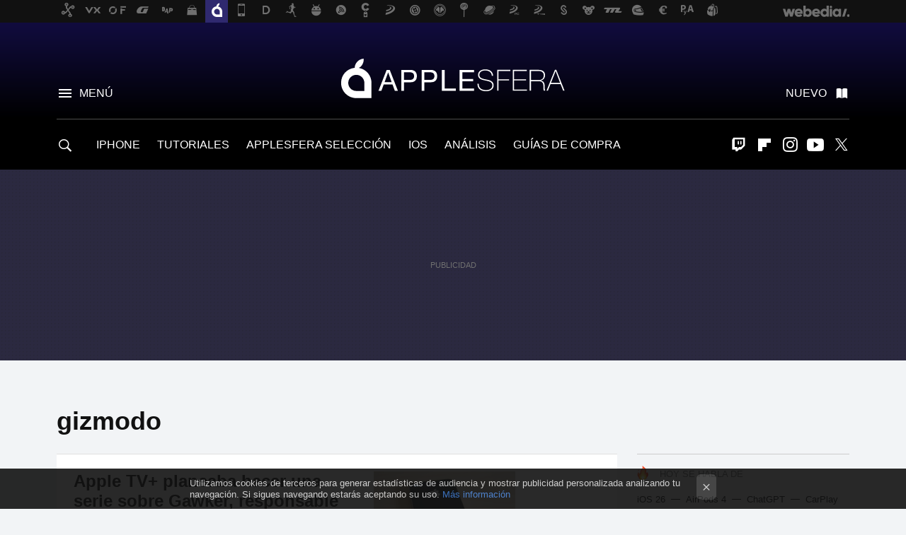

--- FILE ---
content_type: text/html; charset=UTF-8
request_url: https://www.applesfera.com/tag/gizmodo
body_size: 24637
content:
 

<!DOCTYPE html>
<html lang="es">
 <head>
   <script>
 var country = 'US';
 var isSpainOrLatamUser = true;
 var WSLUser = null;
 var WSLUserIsXtraSubscribed = false;
 (function() {
  try {
   var cookieName = "weblogssl_user";
   var cookies = document.cookie.split(";");
   for (var i = 0; i < cookies.length; i++) {
    var fragments = /^\s*([^=]+)=(.+?)\s*$/.exec(cookies[i]);
    if (fragments[1] === cookieName) {
     var cookie = decodeURIComponent(decodeURIComponent(fragments[2]));
     WSLUser = JSON.parse(cookie).user;
     WSLUserIsXtraSubscribed = 'object' === typeof WSLUser && 1 === WSLUser.xtraSubscribed;
     break;
    }
   }
  } catch (e) {}
 })();
</script>
 <title>gizmodo - Applesfera</title>
<script>
 window.WSL2 = window.WSL2 || {};
 WSL2.config = WSL2.config || {};
 WSL2.config.title = "gizmodo - Applesfera";
</script>
 <meta charset="UTF-8">
<meta name="viewport" content="width=device-width, initial-scale=1.0">
 <meta name="description" content="gizmodo:Apple TV+ planeaba hacer una serie sobre Gawker, responsable de filtrar el iPhone 4 en 2010, pero Tim Cook la ha cancelado según el NYT.El bueno...">
 <script>WSL2.config.metaDescription = "gizmodo:Apple TV+ planeaba hacer una serie sobre Gawker, responsable de filtrar el iPhone 4 en 2010, pero Tim Cook la ha cancelado según el NYT.El bueno..."</script>
<meta property="fb:admins" content="100000716994885">
<meta property="fb:pages" content="130064735384">
<meta property="fb:app_id" content="357292918076">
<meta name="application-name" content="Applesfera">
<meta name="msapplication-tooltip" content="Apple. Applesfera">
<meta name="msapplication-starturl" content="https://www.applesfera.com">
<meta name="mobile-web-app-capable" content="yes">
 <script>
  window.dataLayer = [{"site":"APS","siteSection":"tagpage","vertical":"Technology","amp":"no","tags":["gizmodo"]}];
 window.dataLayer[0].visitor_country = country;
 </script>
<script async src="https://www.googletagmanager.com/gtag/js?id=G-L3X96ZX03D"></script>
<script>
 window.dataLayer = window.dataLayer || [];
 window.WSL2 = window.WSL2 || {};
 window.WSL2.pageViewParams = {"site":"APS","site_section":"tagpage","vertical":"Technology","amp":"no","visitor_country":"US","content_tags":["gizmodo"]};
 function gtag(){dataLayer.push(arguments);}
 gtag('js', new Date());
 gtag('config', 'G-L3X96ZX03D', { send_page_view: false });
  gtag('event', 'page_view', {"site":"APS","site_section":"tagpage","vertical":"Technology","amp":"no","visitor_country":"US","content_tags":["gizmodo"]});
</script>
   <script>
 window.WSL2 = window.WSL2 || {};
 WSL2.config = WSL2.config || {};
 WSL2.config.enableDidomiOverlay = 0;
</script>

   
<script type="application/ld+json">
 {"@context":"https:\/\/schema.org\/","@type":"ItemList","itemListElement":[{"@type":"ListItem","position":1,"url":"https:\/\/www.applesfera.com\/servicios-apple\/apple-tv-planeaba-hacer-serie-gawker-responsable-filtrar-iphone-4-2010-tim-cook-ha-cancelado-nyt"},{"@type":"ListItem","position":2,"url":"https:\/\/www.applesfera.com\/iphone\/el-bueno-un-pobre-empleado-de-apple-store-el-feo-imessage-y-el-malo-gizmodo?utm_source=applesfera&utm_medium=network&utm_campaign=repost"},{"@type":"ListItem","position":3,"url":"https:\/\/www.applesfera.com\/apple\/la-estrategia-apple-podria-verse-afectada-tras-las-imagenes-del-iphone-4g?utm_source=applesfera&utm_medium=network&utm_campaign=repost"},{"@type":"ListItem","position":4,"url":"https:\/\/www.applesfera.com\/apple\/las-aventuras-del-ingeniero-de-apple-y-su-prototipo-perdido?utm_source=applesfera&utm_medium=network&utm_campaign=repost"},{"@type":"ListItem","position":5,"url":"https:\/\/www.applesfera.com\/2008\/06\/10-engadget-y-gizmodo-prueban-el-iphone-3g?utm_source=applesfera&utm_medium=network&utm_campaign=repost"}]}
</script>
  
  <link rel="preconnect" href="https://i.blogs.es">
<link rel="shortcut icon" href="https://img.weblogssl.com/css/applesfera/p/common/favicon.ico" type="image/ico">
<link rel="apple-touch-icon" href="https://img.weblogssl.com/css/applesfera/p/common/apple-touch-icon.png">
<link rel="apple-touch-icon-precomposed" sizes="144x144" href="https://img.weblogssl.com/css/applesfera/p/common/apple-touch-icon-144-precomposed.png">
<link rel="apple-touch-icon-precomposed" sizes="114x114" href="https://img.weblogssl.com/css/applesfera/p/common/apple-touch-icon-114-precomposed.png">
<link rel="apple-touch-icon-precomposed" sizes="72x72" href="https://img.weblogssl.com/css/applesfera/p/common/apple-touch-icon-72-precomposed.png">
<link rel="apple-touch-icon-precomposed" href="https://img.weblogssl.com/css/applesfera/p/common/apple-touch-icon-57-precomposed.png">
 <link rel="preconnect" href="https://static.criteo.net/" crossorigin>
 <link rel="dns-prefetch" href="https://static.criteo.net/">
 <link rel="preconnect" href="https://ib.adnxs.com/" crossorigin>
 <link rel="dns-prefetch" href="https://ib.adnxs.com/">
 <link rel="preconnect" href="https://bidder.criteo.com/" crossorigin>
 <link rel="dns-prefetch" href="https://bidder.criteo.com/">
<link rel="preload" as="style" href="https://img.weblogssl.com/css/applesfera/p/default-d/main.css?v=1768905946">
         <link rel="canonical" href="https://www.applesfera.com/tag/gizmodo">
 
 <link rel="stylesheet" type="text/css" href="https://img.weblogssl.com/css/applesfera/p/default-d/main.css?v=1768905946">
 </head>
 <body class="prod js-desktop js-body">
         <script>dataLayer.push({ contentGroup1: 'home' });</script>
 <script>let viewsOnHost = +sessionStorage.getItem("upv") || 0;
viewsOnHost += 1;
sessionStorage.setItem("upv", viewsOnHost);

let sessionsOnHost = +localStorage.getItem("sessionsOnHost") || 0;
if (viewsOnHost === 1) {
  sessionsOnHost += 1;
}
localStorage.setItem("sessionsOnHost", sessionsOnHost);
</script>
  <div id="publicidad"></div>
  <script>
    function hash(string) {
      const utf8 = new TextEncoder().encode(string);
      return crypto.subtle.digest('SHA-256', utf8).then((hashBuffer) => {
        const hashArray = Array.from(new Uint8Array(hashBuffer));
        return hashArray.map((bytes) => bytes.toString(16).padStart(2, '0')).join('');
      });
    }

    const populateHashedEmail = () => {
      const loggedin = WSL2.User.isUserLoggedIn();
      if (loggedin) {
        const userEmail = WSL2.User.getUserEmail();
        hash(userEmail).then((hashedEmail) => {
          jad.config.publisher.hashedId = { sha256email: hashedEmail };
        });
      }
    }

    WSL2.config.enablePerformanceImprovements = "0";
    window.hasAdblocker = getComputedStyle(document.querySelector('#publicidad')).display === 'none';
                                                                      WSL2.config.dynamicIU = "/1018282/Applesfera/tagpage";
        window.jad = window.jad || {};
    jad.cmd = jad.cmd || [];
    let swrap = document.createElement("script");
    if ('1' === WSL2.config.enablePerformanceImprovements) {
      swrap.defer = true;
    }
    else {
      swrap.async = true;
    }

    const jadTargetingData = {"site":"APS","siteSection":"tagpage","vertical":"Technology","amp":"no","visitor_country":"US","tags":["gizmodo"]};
        jadTargetingData["upv"] = sessionStorage.getItem("upv") || 1;

    swrap.src = "https://cdn.lib.getjad.io/library/1018282/Applesfera";
    swrap.setAttribute("importance", "high");
    let g = document.getElementsByTagName("head")[0];
    const europeanCountriesCode = [
      'AD', 'AL', 'AT', 'AX', 'BA', 'BE', 'BG', 'BY', 'CH', 'CY', 'CZ', 'DE', 'DK',
      'EE', 'ES', 'FI', 'FO', 'FR', 'GB', 'GG', 'GI', 'GR', 'HR', 'HU', 'IE', 'IM',
      'IS', 'IT', 'JE', 'LI', 'LT', 'LU', 'LV', 'MC', 'MD', 'ME', 'MK', 'MT', 'NL',
      'NO', 'PL', 'PT', 'RO', 'RS', 'RU', 'SE', 'SI', 'SJ', 'SK', 'SM', 'UA', 'VA'
    ];
    window.WSL2 = window.WSL2 || {};
    window.WSL2.isEuropeanVisitor = europeanCountriesCode.includes(window.country);
    const enableCmpChanges = "1";
    let cmpObject = {
      includeCmp: window.WSL2.isEuropeanVisitor ? false : true,
      name: window.WSL2.isEuropeanVisitor ? 'didomi' : 'none'
    }
    if (window.WSL2.isEuropeanVisitor && "1" == enableCmpChanges) {
      cmpObject = {
        ...cmpObject,
        "siteId": "7bd10a97-724f-47b3-8e9f-867f0dea61c8",
        "noticeId": "3cqbBerr",
        "paywall": {
          "version": 1,
          "clientId": "AeAcL5krxDiL6T0cdEbtuhszhm0bBH9S0aQeZwvgDyr0roxQA6EJoZBra8LsS0RstogsYj54y_SWXQim",
          "planId": "P-32N571196F156135DMWG2HUY",
          "tosUrl": "https://weblogs.webedia.es/condiciones-uso.html",
          "touUrl": "https://weblogs.webedia.es/condiciones-uso.html",
          "privacyUrl": "https://weblogs.webedia.es/cookies.html" ,
          "language":  "es"
        }
      }
    }
    g.parentNode.insertBefore(swrap, g);
    jad.cmd.push(function() {
      jad.public.setConfig({
        page: "/1018282/Applesfera/tagpage", 
                  pagePositions: [
                         'top',
             '1',
             '2',
             'cen1',
             'cen2',
             'footer',
             'oop',
             'cintillo',
             'large-sticky',
   
          ],
          elementsMapping:                                                                                              
                                                                         
 {"top":"div-gpt-top","1":"div-gpt-lat","2":"div-gpt-lat2","cen1":"div-gpt-cen","cen2":"div-gpt-cen2","footer":"div-gpt-bot2","oop":"div-gpt-int","cintillo":"div-gpt-int2","large-sticky":"div-gpt-bot3"}
,
          targetingOnPosition: {
                      "top": {
     'fold': ['atf']
    },
               "1": {
     'fold': ['atf']
    },
               "2": {
     'fold': ['mtf']
    },
               "cen1": {
     'fold': ['btf']
    },
               "cen2": {
     'fold': ['btf']
    },
               "footer": {
     'fold': ['btf']
    },
               "oop": {
     'fold': ['mtf']
    },
               "cintillo": {
     'fold': ['mtf']
    },
               "large-sticky": {
     'fold': ['atf']
    },
      
          },
                targeting: jadTargetingData,
        interstitialOnFirstPageEnabled: false,
        cmp: cmpObject,
        wemass: {
          targeting: {
            page: {
              type: jadTargetingData.siteSection ?? "",
              content: {
                categories: jadTargetingData.categories ?? [""],
              },
              article: {
                id: jadTargetingData.postId ?? "",
                title: WSL2.config.title ?? "",
                description: WSL2.config.metaDescription ?? "",
                topics: jadTargetingData.tags ?? [""],
                authors: jadTargetingData.author ? jadTargetingData.author.split(',') : [""],
                modifiedAt: jadTargetingData.modifiedDate ? new Date(jadTargetingData.modifiedDate).toISOString() : "",
                publishedAt: jadTargetingData.publishedDate ? new Date(jadTargetingData.modifiedDate).toISOString() : "",
                premium: false,
                wordCount: jadTargetingData.wordCount ?? null,
                paragraphCount: jadTargetingData.blockLength ?? "",
                section: jadTargetingData.mainCategory ?? "",
                subsection: "",
              },
              user: {
                type: "",
                age: null,
                gender: "",
              },
            },
          },
        },
      });

      jad.public.loadPositions();
      jad.public.displayPositions();
    });
    if (!window.hasAdblocker) {
      window.addEventListener('load', () => {
        populateHashedEmail();
        WSL2.Events.on('loginSuccess', populateHashedEmail);
        WSL2.Events.on('onLogOut', () => {
          jad.config.publisher.hashedId = {};
        });
      });
    }
  </script>
    <script>
 var cs_ucfr = "0";
 var _comscore = _comscore || [];
 var configs = {c1: "2", c2: "6035191", cs_ucfr: cs_ucfr};
 var keyword = keyword || '';
 if(keyword) {
  configs.options = {url_append: "comscorekw=" + keyword};
 }
 _comscore.push(configs);
 var s = document.createElement("script"), el = document.getElementsByTagName("script")[0];
 s.async = true;
 s.src = "https://sb.scorecardresearch.com/cs/6035191/beacon.js";
 el.parentNode.insertBefore(s, el);
</script>
 
    <script>
 window.WSLModules = window.WSLModules || {};
 WSLModules.Recommendations = WSLModules.Recommendations || {};
 WSLModules.Recommendations.PostRecommendation = {
  endpoint: "https://recommendations.weblogssl.com/applesfera/apple-tv-planeaba-hacer-serie-gawker-responsable-filtrar-iphone-4-2010-tim-cook-ha-cancelado-nyt/ES"
 }
</script>

  <div class="customize-me">
   <div class="head-content-favs">
    <div class="head-container head-container-with-ad head-container-with-corner m-favicons-compact m-head-masthead">
 <div class="head head-with-ad is-init">
     <div class="head-favicons-container">
 <nav class="head-favicons">
  <div class="head-favicons-index head-webedia-logo">
   <a id="favicons-toggle" href="https://www.webedia.es/" data-target="#head-favicons"><abbr title="Webedia">Webedia</abbr></a>
  </div>
 </nav>
</div>    <div class="masthead-site-lead ">
 <div class="masthead-container">
  <div class="masthead-logo">
   <div class="masthead-logo-brand">
    <a href="/" class="masthead-brand">Applesfera</a>
   </div>
     </div>
       <nav class="masthead-actions">
    <ul class="masthead-actions-list">
     <li class="masthead-actions-list-item"><a href="#sections" class="masthead-actions-menu m-v1 js-toggle" data-searchbox="#search-field-1">Menú</a></li>
     <li class="masthead-actions-list-item"><a href="#headlines" class="masthead-actions-nuevo m-v1 js-toggle">Nuevo</a></li>
    </ul>
   </nav>
      </div>
</div>
     <div class="masthead-site-nav-container js-nano-container" id="showSwipecard">
 <nav class="masthead-site-nav">
     <a class="masthead-nav-search js-toggle" data-searchbox="#search-field-2" href="#search"></a>
    <ul class="masthead-nav-topics">
            <li class="masthead-nav-topics-item">
   <a class="masthead-nav-topics-anchor iphone" href="https://www.applesfera.com/categoria/iphone">
    IPHONE
    <span></span>
   </a>
  </li>
    <li class="masthead-nav-topics-item">
   <a class="masthead-nav-topics-anchor tutoriales" href="https://www.applesfera.com/categoria/tutoriales">
    TUTORIALES
    <span></span>
   </a>
  </li>
    <li class="masthead-nav-topics-item">
   <a class="masthead-nav-topics-anchor applesfera-seleccion" href="https://www.applesfera.com/categoria/seleccion">
    APPLESFERA SELECCIÓN
    <span></span>
   </a>
  </li>
    <li class="masthead-nav-topics-item">
   <a class="masthead-nav-topics-anchor ios" href="https://www.applesfera.com/categoria/ios">
    IOS
    <span></span>
   </a>
  </li>
    <li class="masthead-nav-topics-item">
   <a class="masthead-nav-topics-anchor analisis" href="https://www.applesfera.com/categoria/analisis">
    ANÁLISIS
    <span></span>
   </a>
  </li>
    <li class="masthead-nav-topics-item">
   <a class="masthead-nav-topics-anchor guias-de-compra" href="https://www.applesfera.com/consejos/mejores-ofertas-guias-compra-analisis-apple">
    GUÍAS DE COMPRA
    <span></span>
   </a>
  </li>
       </ul>
  <ul class="masthead-nav-social">
         <li class="masthead-nav-social-item"><a href="https://www.twitch.tv/elstream" class="masthead-nav-social-anchor masthead-social-twitch" rel="nofollow">Twitch</a></li>

 
        <li class="masthead-nav-social-item"><a href="https://flipboard.com/@Applesfera" class="masthead-nav-social-anchor masthead-social-flipboard" rel="nofollow">Flipboard</a></li>

 
         <li class="masthead-nav-social-item"><a href="https://instagram.com/applesfera" class="masthead-nav-social-anchor masthead-social-instagram" rel="nofollow">Instagram</a></li>

 
        <li class="masthead-nav-social-item"><a href="https://www.youtube.com/user/applesferavideo?sub_confirmation=1" class="masthead-nav-social-anchor masthead-social-youtube" rel="nofollow">Youtube</a></li>

 
         <li class="masthead-nav-social-item"><a href="https://twitter.com/applesfera" class="masthead-nav-social-anchor masthead-social-x" rel="nofollow">Twitter</a></li>

 
 </ul>
        </nav>
</div>
   </div>
</div>

     <div class="ad ad-top">
  <div class="ad-box" id="div-gpt-top">
     </div>
   </div>
         
        <div class="page-container m-page-category ">
     <div class="content-container">
      <main>
       <div class="section-recent-container">
 <div class="section-recent">
     <header class="category-list-header">
    <h1>
     gizmodo
    </h1>
   </header>
    <div class="section-recent-row">
   <aside class="section-recent-aside sticky-banner">
           <div class="section-deeplinking-container m-deeplinking-aside o-deeplinking-section">
  <div class="section-deeplinking o-deeplinking-section_wrapper">
       <div class="section-deeplinking-wrap">
     <span class="section-deeplinking-header">HOY SE HABLA DE</span>
     <ul id="js-deeplinking-news-nav-links" class="section-deeplinking-list">
             <li class="section-deeplinking-item"><a href="https://www.applesfera.com/ios/estudio-afirma-que-uno-cada-cinco-usuarios-iphone-no-quieren-instalar-ios-26-todavia-estas-sus-razones" class="section-deeplinking-anchor">iOS 26</a></li>
             <li class="section-deeplinking-item"><a href="https://www.applesfera.com/seleccion/airpods-4-bajan-precio-asi-sus-mejores-ofertas-que-va-ano" class="section-deeplinking-anchor">AirPods 4</a></li>
             <li class="section-deeplinking-item"><a href="https://www.applesfera.com/aplicaciones-ios/nuevo-chatgpt-salud-apple-aventuraba-ser-mejor-solucion-a-consultas-medicas-a-ia-acaban-desmontarlo-completo" class="section-deeplinking-anchor">ChatGPT</a></li>
             <li class="section-deeplinking-item"><a href="https://www.xataka.com/seleccion/50-euros-descuento-ahora-podras-usar-android-auto-carplay-cables-coche-este-adaptador" class="section-deeplinking-anchor">CarPlay</a></li>
             <li class="section-deeplinking-item"><a href="https://www.xatakamovil.com/sistemas-operativos/huawei-se-independizo-occidente-harmonyos-next-todo-pronostico-su-version-open-source-vuelve-a-funcionar-android" class="section-deeplinking-anchor">Separación</a></li>
             <li class="section-deeplinking-item"><a href="https://www.applesfera.com/apple-1/tener-pedacito-apple-store-casa-posible-esta-web-vende-expositores-soportes-originales-que-usan-sus-tiendas" class="section-deeplinking-anchor">Apple Store</a></li>
             <li class="section-deeplinking-item"><a href="https://www.espinof.com/series-de-ficcion/no-era-espejismo-temporada-4-ted-lasso-existe-apple-tv-acaba-desvelar-sus-primeras-imagenes" class="section-deeplinking-anchor">Ted Lasso</a></li>
             <li class="section-deeplinking-item"><a href="https://www.applesfera.com/aplicaciones-ios/ultima-beta-whatsapp-revela-algo-que-no-se-veia-2013-version-pago" class="section-deeplinking-anchor">Whatsapp</a></li>
             <li class="section-deeplinking-item"><a href="https://www.applesfera.com/apple-watch/57-pacientes-se-sentian-bien-apple-watch-descubrio-problema-grave-que-chequeos-medicos-pasaron-alto" class="section-deeplinking-anchor">Apple Watch</a></li>
             <li class="section-deeplinking-item"><a href="https://www.mundoxiaomi.com/hogar/xiaomi-estrena-camara-que-no-necesita-wifi-ethernet-sonrisa-led-que-detecta-a-que-su-campo-vision-3k" class="section-deeplinking-anchor">WiFi</a></li>
           </ul>
     <div id="js-deeplinking-news-nav-btn" class="section-deeplinking-btn" style="display:none"></div>
    </div>
     </div>
 </div>

         <div class="ad ad-lat">
  <div class="ad-box" id="div-gpt-lat">
     </div>
   </div>
   </aside>
   <div class="section-recent-list">
      <article class="recent-abstract abstract-article" data-post-id="146954">
  <div class="abstract-figure">
   <div class="base-asset-image">
  <a href="https://www.applesfera.com/servicios-apple/apple-tv-planeaba-hacer-serie-gawker-responsable-filtrar-iphone-4-2010-tim-cook-ha-cancelado-nyt">
       <picture>
        <source media="(min-width: 767px)" srcset="https://i.blogs.es/6fe321/4742245437_73141d836a_o/500_333.jpg" width="500" height="333"/>
        <source media="(min-width: 450px)" srcset="https://i.blogs.es/6fe321/4742245437_73141d836a_o/375_375.jpg" width="375" height="375"/>
        <source media="(min-width: 320px)" srcset="https://i.blogs.es/6fe321/4742245437_73141d836a_o/200_200.jpg" width="200" height="200"/>
      <img
   alt="Apple TV+ planeaba hacer una serie sobre Gawker, responsable de filtrar el iPhone 4 en 2010, pero Tim Cook la ha cancelado según el NYT"
   src="https://i.blogs.es/6fe321/4742245437_73141d836a_o/200_200.jpg"
   width="200"
   height="200"
  >
 </picture>

  </a>
 </div>
   </div>
 <div class="abstract-content">
    <header>
   <h2 class="abstract-title"><a href="https://www.applesfera.com/servicios-apple/apple-tv-planeaba-hacer-serie-gawker-responsable-filtrar-iphone-4-2010-tim-cook-ha-cancelado-nyt">Apple TV+ planeaba hacer una serie sobre Gawker, responsable de filtrar el iPhone 4 en 2010, pero Tim Cook la ha cancelado según el NYT</a></h2>
            <a class="abstract-taxonomy" href="/categoria/servicios-apple">Servicios Apple</a>
         </header>
      <div class="abstract-excerpt">
                 <p>Apple sigue captando talento para ampliar su catálogo de series y películas en Apple TV+, pero Tim Cook acaba de dejar claro que no todo vale para cumplir ese objetivo. Según informa el New York Times, el CEO de la compañía ha dado orden...</p>
             <a class="abstract-link-more" href="https://www.applesfera.com/servicios-apple/apple-tv-planeaba-hacer-serie-gawker-responsable-filtrar-iphone-4-2010-tim-cook-ha-cancelado-nyt">Leer más &raquo;
            </a>
         </div>
       <footer class="abstract-byline">
         <a class="abstract-comments" href="https://www.applesfera.com/servicios-apple/apple-tv-planeaba-hacer-serie-gawker-responsable-filtrar-iphone-4-2010-tim-cook-ha-cancelado-nyt#to-comments">
      <span class="abstract-comment-count">9</span> <span class="abstract-comment-label">comentarios</span>
     </a>
             <a class="abstract-author" href="/autor/miguel-lopez">Miguel López</a>
        <time title="2020-12-14T17:36:28Z" class="abstract-date" datetime="2020-12-14T17:36:28Z">2020-12-14T17:36:28Z</time>
   </footer>
   </div>
</article>
 
        <article class="recent-abstract abstract-article" data-post-id="33328">
  <div class="abstract-figure">
   <div class="base-asset-image">
  <a href="https://www.applesfera.com/iphone/el-bueno-un-pobre-empleado-de-apple-store-el-feo-imessage-y-el-malo-gizmodo">
       <picture>
        <source media="(min-width: 767px)" srcset="https://i.blogs.es/c09976/imessagefail/500_333.jpg" width="500" height="333"/>
        <source media="(min-width: 450px)" srcset="https://i.blogs.es/c09976/imessagefail/375_375.jpg" width="375" height="375"/>
        <source media="(min-width: 320px)" srcset="https://i.blogs.es/c09976/imessagefail/200_200.jpg" width="200" height="200"/>
      <img
   alt="El bueno (un pobre empleado de Apple Store), el feo (iMessage) y el malo (Gizmodo)"
   src="https://i.blogs.es/c09976/imessagefail/200_200.jpg"
   width="200"
   height="200"
  >
 </picture>

  </a>
 </div>
   </div>
 <div class="abstract-content">
    <header>
   <h2 class="abstract-title"><a href="https://www.applesfera.com/iphone/el-bueno-un-pobre-empleado-de-apple-store-el-feo-imessage-y-el-malo-gizmodo">El bueno (un pobre empleado de Apple Store), el feo (iMessage) y el malo (Gizmodo)</a></h2>
            <a class="abstract-taxonomy" href="/categoria/iphone">iPhone</a>
         </header>
      <div class="abstract-excerpt">
                 <p>Cada iMessage recibido y enviado desde el iPhone de este chico (sus amigos lo llaman Wiz) ha sido enviado a nosotros por accidente. Sabemos sobre su trabajo, su vida sexual y dirección. Apple, es posible que quieras arreglar esto.

Es...</p>
             <a class="abstract-link-more" href="https://www.applesfera.com/iphone/el-bueno-un-pobre-empleado-de-apple-store-el-feo-imessage-y-el-malo-gizmodo">Leer más &raquo;
            </a>
         </div>
       <footer class="abstract-byline">
         <a class="abstract-comments" href="https://www.applesfera.com/iphone/el-bueno-un-pobre-empleado-de-apple-store-el-feo-imessage-y-el-malo-gizmodo#to-comments">
      <span class="abstract-comment-count">67</span> <span class="abstract-comment-label">comentarios</span>
     </a>
             <a class="abstract-author" href="/autor/miguel-michan">Miguel Michán</a>
        <time title="2012-02-02T11:55:05Z" class="abstract-date" datetime="2012-02-02T11:55:05Z">2012-02-02T17:34:56Z</time>
   </footer>
   </div>
</article>
 
        <article class="recent-abstract abstract-article" data-post-id="22367">
  <div class="abstract-figure">
   <div class="base-asset-image">
  <a href="https://www.applesfera.com/apple/la-estrategia-apple-podria-verse-afectada-tras-las-imagenes-del-iphone-4g">
       <picture>
        <source media="(min-width: 767px)" srcset="https://i.blogs.es/efc619/iphone-4g-pantalla/500_333.jpg" width="500" height="333"/>
        <source media="(min-width: 450px)" srcset="https://i.blogs.es/efc619/iphone-4g-pantalla/375_375.jpg" width="375" height="375"/>
        <source media="(min-width: 320px)" srcset="https://i.blogs.es/efc619/iphone-4g-pantalla/200_200.jpg" width="200" height="200"/>
      <img
   alt="La estrategia Apple podría verse afectada tras las imágenes del iPhone 4G"
   src="https://i.blogs.es/efc619/iphone-4g-pantalla/200_200.jpg"
   width="200"
   height="200"
  >
 </picture>

  </a>
 </div>
   </div>
 <div class="abstract-content">
    <header>
   <h2 class="abstract-title"><a href="https://www.applesfera.com/apple/la-estrategia-apple-podria-verse-afectada-tras-las-imagenes-del-iphone-4g">La estrategia Apple podría verse afectada tras las imágenes del iPhone 4G</a></h2>
            <a class="abstract-taxonomy" href="/categoria/apple">Empresa</a>
         </header>
      <div class="abstract-excerpt">
                 <p>Que la historia del iPhone perdido por un empleado de Apple llega de sobras para crear una novela, una secuela, una película y hasta una serie sobre el tema creo que no lo duda nadie, casi un mes después de la historia aún seguimos...</p>
             <a class="abstract-link-more" href="https://www.applesfera.com/apple/la-estrategia-apple-podria-verse-afectada-tras-las-imagenes-del-iphone-4g">Leer más &raquo;
            </a>
         </div>
       <footer class="abstract-byline">
         <a class="abstract-comments" href="https://www.applesfera.com/apple/la-estrategia-apple-podria-verse-afectada-tras-las-imagenes-del-iphone-4g#to-comments">
      <span class="abstract-comment-count">84</span> <span class="abstract-comment-label">comentarios</span>
     </a>
             <a class="abstract-author" href="/autor/colaborador-invitado">Colaborador Invitado</a>
        <time title="2010-05-17T19:25:42Z" class="abstract-date" datetime="2010-05-17T19:25:42Z">2010-05-17T19:45:32Z</time>
   </footer>
   </div>
</article>
 
        <article class="recent-abstract abstract-article" data-post-id="21916">
  <div class="abstract-figure">
   <div class="base-asset-image">
  <a href="https://www.applesfera.com/apple/las-aventuras-del-ingeniero-de-apple-y-su-prototipo-perdido">
       <picture>
        <source media="(min-width: 767px)" srcset="https://i.blogs.es/42a91b/camiseta/500_333.jpg" width="500" height="333"/>
        <source media="(min-width: 450px)" srcset="https://i.blogs.es/42a91b/camiseta/375_375.jpg" width="375" height="375"/>
        <source media="(min-width: 320px)" srcset="https://i.blogs.es/42a91b/camiseta/200_200.jpg" width="200" height="200"/>
      <img
   alt="Las aventuras del ingeniero de Apple y su prototipo perdido"
   src="https://i.blogs.es/42a91b/camiseta/200_200.jpg"
   width="200"
   height="200"
  >
 </picture>

  </a>
 </div>
   </div>
 <div class="abstract-content">
    <header>
   <h2 class="abstract-title"><a href="https://www.applesfera.com/apple/las-aventuras-del-ingeniero-de-apple-y-su-prototipo-perdido">Las aventuras del ingeniero de Apple y su prototipo perdido</a></h2>
            <a class="abstract-taxonomy" href="/categoria/apple">Empresa</a>
         </header>
      <div class="abstract-excerpt">
                 <p>Desde luego, estos dos últimos días han sido para sentarse delante del ordenador con un buen bol de palomitas y disfrutar del espectáculo. Tras el destape de Engadget y la confirmación de Gizmodo, hemos podido ver un prototipo de lo que...</p>
             <a class="abstract-link-more" href="https://www.applesfera.com/apple/las-aventuras-del-ingeniero-de-apple-y-su-prototipo-perdido">Leer más &raquo;
            </a>
         </div>
       <footer class="abstract-byline">
         <a class="abstract-comments" href="https://www.applesfera.com/apple/las-aventuras-del-ingeniero-de-apple-y-su-prototipo-perdido#to-comments">
      <span class="abstract-comment-count">150</span> <span class="abstract-comment-label">comentarios</span>
     </a>
             <a class="abstract-author" href="/autor/miguel-lopez">Miguel López</a>
        <time title="2010-04-20T10:06:46Z" class="abstract-date" datetime="2010-04-20T10:06:46Z">2010-04-20T10:06:46Z</time>
   </footer>
   </div>
</article>
 
   </div>
  </div>
 </div>
</div>
 <div class="ad ad-cen">
  <div class="ad-box" id="div-gpt-cen">
     </div>
   </div>
<div class="section-recent-container">
 <div class="section-recent">
  <div class="section-recent-row">
   <aside class="section-recent-aside">
   <div class="related-alts"></div>
 </aside>

   <div class="section-recent-list">
      <article class="recent-abstract abstract-article" data-post-id="11759">
  <div class="abstract-figure">
   <div class="base-asset-image">
  <a href="https://www.applesfera.com/general/engadget-y-gizmodo-prueban-el-iphone-3g">
       <picture>
        <source media="(min-width: 767px)" srcset="https://i.blogs.es/d11904/iphone3g_blanco/500_333.jpg" width="500" height="333"/>
        <source media="(min-width: 450px)" srcset="https://i.blogs.es/d11904/iphone3g_blanco/375_375.jpg" width="375" height="375"/>
        <source media="(min-width: 320px)" srcset="https://i.blogs.es/d11904/iphone3g_blanco/200_200.jpg" width="200" height="200"/>
      <img
   alt="Engadget y Gizmodo prueban el iPhone 3G"
   src="https://i.blogs.es/d11904/iphone3g_blanco/200_200.jpg"
   width="200"
   height="200"
  >
 </picture>

  </a>
 </div>
   </div>
 <div class="abstract-content">
    <header>
   <h2 class="abstract-title"><a href="https://www.applesfera.com/general/engadget-y-gizmodo-prueban-el-iphone-3g">Engadget y Gizmodo prueban el iPhone 3G</a></h2>
            <a class="abstract-taxonomy" href="/categoria/general">General</a>
         </header>
      <div class="abstract-excerpt">
                 <p>Los chicos de Engadget y de Gizmodo han tenido la oportunidad de probar y someter a algunas pruebas el nuevo iPhone 3G, de modo que podemos leer ya las primeras críticas, tanto positivas como negativas, del esperadísimo nuevo teléfono de...</p>
             <a class="abstract-link-more" href="https://www.applesfera.com/general/engadget-y-gizmodo-prueban-el-iphone-3g">Leer más &raquo;
            </a>
         </div>
       <footer class="abstract-byline">
         <a class="abstract-comments" href="https://www.applesfera.com/general/engadget-y-gizmodo-prueban-el-iphone-3g#to-comments">
      <span class="abstract-comment-count">28</span> <span class="abstract-comment-label">comentarios</span>
     </a>
             <a class="abstract-author" href="/autor/miguel-lopez">Miguel López</a>
        <time title="2008-06-10T11:15:02Z" class="abstract-date" datetime="2008-06-10T11:15:02Z">2008-06-10T11:15:02Z</time>
   </footer>
   </div>
</article>
 
   </div>
  </div>
 </div>
</div>
 <div class="ad ad-cen2">
  <div class="ad-box" id="div-gpt-cen2">
     </div>
   </div>
<div class="section-recent-container">
 <div class="section-recent">
  <div class="section-recent-row">
       <aside class="section-recent-aside ">
  <div class="ad ad-lat2">
  <div class="ad-box" id="div-gpt-lat2">
     </div>
   </div>
      <div class="aside-box-wrap">
      <div class="aside-box">
     <p class="aside-title newsletter-aside-title">Suscríbete a "Xatakaletter"</p>
    <form class="js-subscription newsletter-form aside-newsletter-form" action="//feedburner.google.com/fb/a/mailverify" method="post" target="popupwindow" data-url="https://www.applesfera.com/modules/subscription/form">
       <p class="newsletter-hint">Recibe nuestra newsletter semanal exclusiva
      </p>
   <p>
    <input class="js-email newsletter-input" type="email" placeholder="Tu correo electrónico" required>
    <button class="btn-primary newsletter-button js-subscribe-btn" type="submit">Suscribir</button>
   </p>
   <small class="newsletter-legal-disclaimer js-disclaimer">Suscribiéndote aceptas nuestra <a href="https://weblogs.webedia.es/aviso-legal.html">política de privacidad</a></small>
   <div class="alert-success js-subscribe-success" style="display: none;"></div>
   <div class="alert-error js-subscribe-error" style="display: none;">Error: el correo electrónico no tiene el formato correcto</div>
  </form>
 </div>
 <div class="aside-box">
   <nav class="menu-follow aside-menu-follow">
   <span class="item-meta aside-item-meta">Síguenos</span>
   <ul>
 <li>
  <a href="https://twitter.com/applesfera" class="icon-x link-x" rel="nofollow">Twitter</a>
 </li>
 <li>
  <a href="https://www.facebook.com/pages/Applesfera/130064735384" class="icon-facebook link-facebook" rel="nofollow">Facebook</a>
 </li>
   <li>
   <a href="https://www.youtube.com/user/applesferavideo?sub_confirmation=1" class="icon-youtube link-youtube" rel="nofollow">Youtube</a>
  </li>
     <li>
   <a class="icon-instagram link-instagram" href="https://instagram.com/applesfera" rel="nofollow">Instagram</a>
  </li>
   <li>
  <a class="icon-rss link-rss" href="/index.xml" rel="nofollow">RSS</a>
 </li>
     <li>
   <a href="https://flipboard.com/@Applesfera" class="icon-flipboard link-flipboard" rel="nofollow">Flipboard</a>
  </li>
    </ul>
  </nav>
 </div>
   </div>
   </aside>

      <div class="section-recent-list">
 </div>
  </div>
 </div>
</div>
<div class="js-sticky-bottom-limit" style="display:none"></div>
<section class="section-recent-container">
 <div class="section-recent">
  <div class="section-recent-row">
   <div class="section-recent-list">
 </div>
  </div>
 </div>
</section>
               <div class="home-nav-container">
         <div class="home-nav-wrap">
          <nav class="home-nav-list">
           <ul class="home-nav">
  </ul>
<p class="article-archive"><a href="/archivos">Archivo de noticias</a></p>
          </nav>
         </div>
        </div>
                     <div class="section-description-container m-category">
   <div class="section-description">
   <h3>Noticias de gizmodo en Applesfera</h3>
   <p>
    gizmodo:Apple TV+ planeaba hacer una serie sobre Gawker, responsable de filtrar el iPhone 4 en 2010, pero Tim Cook la ha cancelado según el NYT.El bueno...   </p>
  </div>
   <div class="category-listing">
   <ul class="category-list">
    <li class="category-list-item">OTROS TEMAS:</li>
           <li class="category-list-item">
       <a class="category-list-anchor" href="/categoria/applesfera-podcast">Applesfera Podcast</a>
      </li>
           <li class="category-list-item">
       <a class="category-list-anchor" href="/categoria/tutoriales">Tutoriales</a>
      </li>
              <li class="category-list-item">
      <a class="category-list-anchor" href="/tag/rumores">Rumores</a>
     </li>
         <li class="category-list-item">
      <a class="category-list-anchor" href="/tag/ofertas">Ofertas</a>
     </li>
         <li class="category-list-item">
      <a class="category-list-anchor" href="/tag/whatsapp">WhatsApp</a>
     </li>
       </ul>
  </div>
</div>
        <div id="editorialRecommendedPosts" class="section-related"></div>
        <div class="ad ad-bot">
  <div class="ad-box" id="div-gpt-bot2">
     </div>
   </div>
                <div class="ad ad-center">
  <div class="ad-box" id="div-gpt-bot3">
     </div>
     <button class="btn-bot-close"></button>
   </div>
             </main>
      <script>
  window.WSLModules = window.WSLModules || {};
  WSLModules.Footer = {'moduleConf' : 'c1'};
</script>
 <script>
  function removeBaseAssetClass(divId) {
    const videoElement = document.getElementById(divId);
    const videoParent = videoElement.parentElement.parentElement;
    videoParent.classList.remove('base-asset-video');
  }

  function initDailymotionPlayer(divId, videoId, videoFooter, inhouse, adResponseString) {
    dailymotion.getPlayer(divId).then((player) => {
      const baseParams = '%26videofooter%3D' + videoFooter + '%26inhouse%3D' + inhouse + '&vpos';
      let finalParams;

      if (adResponseString) {
        let parts = adResponseString.split("/")[1];
        if (typeof parts === 'string') {
          parts = parts.split('&vpos');
        } else {
          parts = [];
        }
        finalParams = parts.join(baseParams);
      } else {
        finalParams = baseParams;
      }

      finalParams = decodeURIComponent(finalParams);

      const config = { plcmt: "2" };
      if ('1' === WSL2.config.enableDynamicIU) {
        config.dynamiciu = WSL2.config.dynamicIU;
        config.keyvalues = finalParams;
      } else {
        config.customParams = finalParams;
      }
      player.setCustomConfig(config);
      player.loadContent({ video: videoId });
    })
    .then(() => {
      removeBaseAssetClass(divId);
    });
  }

  function runDailyMotion () {
    const AUTOPLAY_LIMIT = WSL2.config.dailymotionAutoplayLimit;
    let isPostsubtypeUseLimit = true;
    let autoplayLimit = Infinity;
    if (AUTOPLAY_LIMIT) {
      isPostsubtypeUseLimit = 0 > ['landing'].indexOf(WSL2.config.postSubType);
      autoplayLimit = isPostsubtypeUseLimit ? AUTOPLAY_LIMIT : autoplayLimit;
    }

    const isPostPage = Boolean(WSL2.config.postId);
    const isDesktop = document.body.classList.contains('js-desktop');

    const getTargetingKeyValues = (videoContainer) => {
      let scriptTagInVideo = '';
      Array.from(videoContainer.children).forEach((child) => {
        if ('SCRIPT' === child.tagName) {
          scriptTagInVideo = child;
        }
      });

      const autoplayVideos = [];
      const data = JSON.parse(scriptTagInVideo.text);
      let inhouse = 'webedia-prod' === data.tag;
      const videoData = data;
      const isAutoplayable = isPostPage && autoplayVideos.length <= autoplayLimit ? Boolean(data.autoplay) : false;
      let autoplayValue = isAutoplayable ? 'on' : 'off';
      let isAutoplayTargetingTrue = data.autoplay;
      let videoFooter = false;
      if ('videoFooter' === data.type) {
        autoplayValue = 'on';
        isAutoplayTargetingTrue = true;
        videoFooter = true;
      }
      
      if (autoplayValue) {
        autoplayVideos.push(videoContainer);
      }
      videoData.autoplayValue = autoplayValue;

      let positionName = '';
      if (isAutoplayTargetingTrue) {
        positionName = isDesktop ? 'preroll_sticky_autoplay' : 'preroll_notsticky_autoplay';
      } else {
        positionName = isDesktop ? 'preroll_sticky_starttoplay' : 'preroll_notsticky_starttoplay';
      }

      return { positionName, videoData, inhouse, videoFooter };
    };

    const initDailymotionV3 = () => {
      document.querySelectorAll('div.js-dailymotion').forEach((videoContainer, index) => {
        const { positionName, videoData, inhouse, videoFooter } = getTargetingKeyValues(videoContainer); 
        let updatedPlayerId = playerId;
        if ('off' === videoData.autoplayValue) {
          updatedPlayerId = WSL2.config.dailymotionPlayerIdAutoplayOff;
        }
        const divId = `${updatedPlayerId}-${index}`;
        const element = document.createElement('div');
        element.setAttribute('id', divId);
        videoContainer.appendChild(element);

        dailymotion.createPlayer(divId, {
          referrerPolicy: 'no-referrer-when-downgrade',
          player: updatedPlayerId,
          params: {
            mute: true,
          },
        }).then((player) => {
          WSL2.handlePlayer(player, videoData, updatedPlayerId);

          if (window.hasAdblocker || false) {
            player.loadContent({ video: videoData.videoId });
            removeBaseAssetClass(divId);
          } else {
            jad.cmd.push(() => {
              const positionKey = `${positionName}/${divId}`;

              jad.public.setTargetingOnPosition(positionKey, { related: ['yes'] });

              jad.public.getDailymotionAdsParamsForScript(
                [`${positionName}/${divId}`],
                (res) => {
                  initDailymotionPlayer(divId, videoData.videoId, videoFooter, inhouse, res[positionKey]);
                }
              );
            });
          }
        });
      });
    };

    const playerId =  WSL2.config[`${WSL2.config.device}DailymotionPlayerId`];
    const newScript = document.createElement('script');

    newScript.src = `https://geo.dailymotion.com/libs/player/${playerId}.js`;
    if (window.dailymotion === undefined) {
      window.dailymotion = { onScriptLoaded: initDailymotionV3 };
    } else {
      initDailymotionV3();
    }

    document.body.appendChild(newScript);
  }

  document.addEventListener("DOMContentLoaded", function() {
    runDailyMotion();
  });
</script>
 <footer class="foot js-foot">
 <div class="wrapper foot-wrapper foot-wrapper-show">
  <div id="newsletter" class="newsletter-box">
     </div>
     <div class="menu-follow foot-menu-follow">
    <span class="item-meta foot-item-meta">Síguenos</span>
    <ul>
 <li>
  <a href="https://twitter.com/applesfera" class="icon-x link-x" rel="nofollow">Twitter</a>
 </li>
 <li>
  <a href="https://www.facebook.com/pages/Applesfera/130064735384" class="icon-facebook link-facebook" rel="nofollow">Facebook</a>
 </li>
   <li>
   <a href="https://www.youtube.com/user/applesferavideo?sub_confirmation=1" class="icon-youtube link-youtube" rel="nofollow">Youtube</a>
  </li>
     <li>
   <a class="icon-instagram link-instagram" href="https://instagram.com/applesfera" rel="nofollow">Instagram</a>
  </li>
   <li>
  <a class="icon-rss link-rss" href="/index.xml" rel="nofollow">RSS</a>
 </li>
     <li>
   <a href="https://flipboard.com/@Applesfera" class="icon-flipboard link-flipboard" rel="nofollow">Flipboard</a>
  </li>
    </ul>
   </div>
      <nav class="menu-categories foot-menu-categories">
   <p class="nav-heading">En Applesfera hablamos de...</p>
   <ul>
   <li>
   <a class="list-item foot-list-item" href="/categoria/applesfera-podcast">Applesfera Podcast</a>
  </li>
   <li>
   <a class="list-item foot-list-item" href="/categoria/tutoriales">Tutoriales</a>
  </li>
   <li>
   <a class="list-item foot-list-item" href="/categoria/portatil">Mac portátil</a>
  </li>
   <li>
   <a class="list-item foot-list-item" href="/categoria/airpods">AirPods</a>
  </li>
   <li>
   <a class="list-item foot-list-item" href="/categoria/apple-tv">Apple TV</a>
  </li>
   <li>
   <a class="list-item foot-list-item" href="/categoria/apple-watch">Apple Watch</a>
  </li>
    <li>
   <a class="list-item foot-list-item" href="/tag/rumores">Rumores</a>
  </li>
   <li>
   <a class="list-item foot-list-item" href="/tag/ofertas">Ofertas</a>
  </li>
   <li>
   <a class="list-item foot-list-item" href="/tag/whatsapp">WhatsApp</a>
  </li>
   <li>
   <a class="list-item foot-list-item" href="/tag/macbook">MacBook</a>
  </li>
   <li>
   <a class="list-item foot-list-item" href="/tag/iphone-17">iPhone 17</a>
  </li>
   <li>
   <a class="list-item foot-list-item" href="/tag/ios-26">iOS 26</a>
  </li>
 </ul>
     </nav>
  <p class="view-even-more"><a href="/archivos" class="btn">Ver más temas</a></p>      <div class="search-box foot-search">
  <div class="search-form js-search-form">
   <input id="search-field-3" type="text" 
    placeholder="Buscar en Applesfera..." 
    class="search-container-3" 
    data-container="#search-container-3">
   <button class="search-button js-search-button" data-field="#search-field-3">
     Buscar
   </button>
  </div>
 </div>
   <div id="search-container-3" class="js-search-results foot-search-results"></div>
   </div>
</footer>
 <script>
  (function() {
   var form = document.createElement('form');
   form.method = 'POST';
   form.classList.add('js-subscription', 'newsletter-form', 'foot-newsletter-form');
   form.setAttribute('data-url', "https://www.applesfera.com/modules/subscription/form");
   form.innerHTML = '<p class="nav-heading">RECIBE &quot;Xatakaletter&quot;, NUESTRA NEWSLETTER SEMANAL </p>\
    <p><input class="js-email newsletter-input" type="email" placeholder="Tu correo electrónico" required>\
    <button class="btn-primary newsletter-button js-subscribe-btn" type="submit">Suscribir</button></p>\
    <small class="newsletter-legal-disclaimer js-disclaimer">Suscribiéndote aceptas nuestra <a href="https://weblogs.webedia.es/aviso-legal.html">política de privacidad</a></small>\
    <div class="alert-success js-subscribe-success" style="display: none;"></div>\
    <div class="alert-error js-subscribe-error" style="display: none;">Error: el correo electrónico no tiene el formato correcto</div>';
   var newsletterContainer = document.getElementById('newsletter');
   newsletterContainer.insertBefore(form, newsletterContainer.firstChild);
  })();
 </script>
<div class="foot-external js-foot-external ">
 <div class="wrapper foot-wrapper">
  <header class="foot-head">
   <a class="backlink foot-backlink" href="#">Subir</a>
   <p class="webedia-brand foot-webedia-brand">
 <a href="https://www.webedia.es/" class="webedia-logo foot-webedia-logo"><span>Webedia</span></a>
</p>
  </header>
    <div class="menu-external foot-menu-external">
   <div class="spain-blogs">
          <div class="links-category">
             <p class="channel-title"> Tecnología </p>
  <ul>
         <li><a class="list-item foot-list-item"  rel="nofollow"  href="//www.xataka.com?utm_source=applesfera&utm_medium=network&utm_campaign=footer">
           Xataka
         </a></li>
            <li><a class="list-item foot-list-item"  href="//www.xatakamovil.com?utm_source=applesfera&utm_medium=network&utm_campaign=footer">
           Xataka Móvil
         </a></li>
            <li><a class="list-item foot-list-item"  href="//www.xatakandroid.com?utm_source=applesfera&utm_medium=network&utm_campaign=footer">
           Xataka Android
         </a></li>
            <li><a class="list-item foot-list-item"  href="//www.xatakahome.com?utm_source=applesfera&utm_medium=network&utm_campaign=footer">
           Xataka Smart Home
         </a></li>
            <li><a class="list-item foot-list-item"  href="//www.applesfera.com?utm_source=applesfera&utm_medium=network&utm_campaign=footer">
           Applesfera
         </a></li>
            <li><a class="list-item foot-list-item"  href="//www.genbeta.com?utm_source=applesfera&utm_medium=network&utm_campaign=footer">
           Genbeta
         </a></li>
            <li><a class="list-item foot-list-item"  href="//www.mundoxiaomi.com?utm_source=applesfera&utm_medium=network&utm_campaign=footer">
           Mundo Xiaomi
         </a></li>
            <li><a class="list-item foot-list-item"  href="//www.territorioese.com?utm_source=applesfera&utm_medium=network&utm_campaign=footer">
           Territorio S
         </a></li>
      </ul>

   
  </div>
   <div class="links-category">
             <p class="channel-title"> Videojuegos </p>
  <ul>
         <li><a class="list-item foot-list-item"  href="//www.3djuegos.com#utm_source=applesfera&utm_medium=network&utm_campaign=footer">
           3DJuegos
         </a></li>
            <li><a class="list-item foot-list-item"  href="//www.vidaextra.com?utm_source=applesfera&utm_medium=network&utm_campaign=footer">
           Vida Extra
         </a></li>
            <li><a class="list-item foot-list-item"  href="//www.millenium.gg?utm_source=applesfera&utm_medium=network&utm_campaign=footer">
           MGG
         </a></li>
            <li><a class="list-item foot-list-item"  href="//www.3djuegospc.com#utm_source=applesfera&utm_medium=network&utm_campaign=footer">
           3DJuegos PC
         </a></li>
            <li><a class="list-item foot-list-item"  href="//www.3djuegosguias.com#utm_source=applesfera&utm_medium=network&utm_campaign=footer">
           3DJuegos Guías
         </a></li>
      </ul>

   
  </div>
   <div class="links-category">
             <p class="channel-title"> Entretenimiento </p>
  <ul>
         <li><a class="list-item foot-list-item"  href="https://www.sensacine.com#utm_source=applesfera&utm_medium=network&utm_campaign=footer">
           Sensacine
         </a></li>
            <li><a class="list-item foot-list-item"  href="//www.espinof.com?utm_source=applesfera&utm_medium=network&utm_campaign=footer">
           Espinof
         </a></li>
      </ul>

   
  </div>
   <div class="links-category">
             <p class="channel-title"> Gastronomía </p>
  <ul>
         <li><a class="list-item foot-list-item"  href="//www.directoalpaladar.com?utm_source=applesfera&utm_medium=network&utm_campaign=footer">
           Directo al Paladar
         </a></li>
      </ul>

   
  </div>
   <div class="links-category">
             <p class="channel-title"> Motor </p>
  <ul>
         <li><a class="list-item foot-list-item"  href="//www.motorpasion.com?utm_source=applesfera&utm_medium=network&utm_campaign=footer">
           Motorpasión
         </a></li>
            <li><a class="list-item foot-list-item"  href="//www.motorpasionmoto.com?utm_source=applesfera&utm_medium=network&utm_campaign=footer">
           Motorpasión Moto
         </a></li>
      </ul>

   
  </div>
   <div class="links-category">
             <p class="channel-title"> Estilo de vida </p>
  <ul>
         <li><a class="list-item foot-list-item"  rel="nofollow"  href="//www.vitonica.com?utm_source=applesfera&utm_medium=network&utm_campaign=footer">
           Vitónica
         </a></li>
            <li><a class="list-item foot-list-item"  href="//www.trendencias.com?utm_source=applesfera&utm_medium=network&utm_campaign=footer">
           Trendencias
         </a></li>
            <li><a class="list-item foot-list-item"  rel="nofollow"  href="//decoracion.trendencias.com?utm_source=applesfera&utm_medium=network&utm_campaign=footer">
           Decoesfera
         </a></li>
            <li><a class="list-item foot-list-item"  href="//www.compradiccion.com?utm_source=applesfera&utm_medium=network&utm_campaign=footer">
           Compradiccion
         </a></li>
            <li><a class="list-item foot-list-item"  href="//www.poprosa.com?utm_source=applesfera&utm_medium=network&utm_campaign=footer">
           Poprosa
         </a></li>
            <li><a class="list-item foot-list-item"  href="//www.bebesymas.com?utm_source=applesfera&utm_medium=network&utm_campaign=footer">
           Bebés y Más
         </a></li>
            <li><a class="list-item foot-list-item"  href="//www.diariodelviajero.com?utm_source=applesfera&utm_medium=network&utm_campaign=footer">
           Diario del Viajero
         </a></li>
      </ul>

   
  </div>
   <div class="links-category">
             <p class="channel-title"> Economía </p>
  <ul>
         <li><a class="list-item foot-list-item"  href="//www.elblogsalmon.com?utm_source=applesfera&utm_medium=network&utm_campaign=footer">
           El Blog Salmón
         </a></li>
            <li><a class="list-item foot-list-item"  href="//www.pymesyautonomos.com?utm_source=applesfera&utm_medium=network&utm_campaign=footer">
           Pymes y Autónomos
         </a></li>
      </ul>

   
  </div>
 
   </div>
       <div class="latam-blogs">
     <p class="channel-title">
      Ediciones Internacionales
     </p>
           <div class="links-category">
            <ul>
         <li><a class="list-item foot-list-item"  href="//www.xataka.com.mx?utm_source=applesfera&utm_medium=network&utm_campaign=footer">
           Xataka México
         </a></li>
            <li><a class="list-item foot-list-item"  href="//www.xataka.com.co?utm_source=applesfera&utm_medium=network&utm_campaign=footer">
           Xataka Colombia
         </a></li>
            <li><a class="list-item foot-list-item"  href="//www.xataka.com.ar?utm_source=applesfera&utm_medium=network&utm_campaign=footer">
           Xataka Argentina
         </a></li>
            <li><a class="list-item foot-list-item"  href="//www.xataka.com.br?utm_source=applesfera&utm_medium=network&utm_campaign=footer">
           Xataka Brasil
         </a></li>
      </ul>

   
  </div>
   <div class="links-category">
            <ul>
         <li><a class="list-item foot-list-item"  href="//www.3djuegos.lat#utm_source=applesfera&utm_medium=network&utm_campaign=footer">
           3DJuegos LATAM
         </a></li>
      </ul>

   
  </div>
   <div class="links-category">
            <ul>
         <li><a class="list-item foot-list-item"  href="https://www.sensacine.com.mx#utm_source=applesfera&utm_medium=network&utm_campaign=footer">
           Sensacine México
         </a></li>
            <li><a class="list-item foot-list-item"  href="https://www.sensacine.com.co#utm_source=applesfera&utm_medium=network&utm_campaign=footer">
           Sensacine Colombia
         </a></li>
      </ul>

   
  </div>
   <div class="links-category">
            <ul>
         <li><a class="list-item foot-list-item"  href="//www.directoalpaladar.com.mx?utm_source=applesfera&utm_medium=network&utm_campaign=footer">
           Directo al Paladar México
         </a></li>
      </ul>

   
  </div>
   <div class="links-category">
            <ul>
         <li><a class="list-item foot-list-item"  href="//www.motorpasion.com.mx?utm_source=applesfera&utm_medium=network&utm_campaign=footer">
           Motorpasión México
         </a></li>
      </ul>

   
  </div>
 
    </div>
           </div>
 </div>
</div>
 <aside id="head-favicons" class="head-favicons-container m-is-later js-head-favicons m-favicons-compact">
 <div class="head-favicons">
  <div class="head-favicons-index head-webedia-logo">
   <a class="js-group-toggle" href="#" data-target="#head-network"><abbr title="Webedia">Webedia</abbr></a>
  </div>
  <ul class="head-favicons-list">
                                 <li>
      <a class="favicon tec-xataka
       " rel="nofollow" href="//www.xataka.com?utm_source=applesfera&utm_medium=network&utm_campaign=favicons">
       <span>Xataka</span>
      </a>
     </li>
                          <li>
      <a class="favicon tec-vidaextra
       "  href="//www.vidaextra.com?utm_source=applesfera&utm_medium=network&utm_campaign=favicons">
       <span>Vida Extra</span>
      </a>
     </li>
                          <li>
      <a class="favicon oci-espinof
       "  href="//www.espinof.com?utm_source=applesfera&utm_medium=network&utm_campaign=favicons">
       <span>Espinof</span>
      </a>
     </li>
                          <li>
      <a class="favicon tec-genbeta
       "  href="//www.genbeta.com?utm_source=applesfera&utm_medium=network&utm_campaign=favicons">
       <span>Genbeta</span>
      </a>
     </li>
                          <li>
      <a class="favicon est-directoalpaladar
       "  href="//www.directoalpaladar.com?utm_source=applesfera&utm_medium=network&utm_campaign=favicons">
       <span>Directo al Paladar</span>
      </a>
     </li>
                          <li>
      <a class="favicon est-trendencias
       "  href="//www.trendencias.com?utm_source=applesfera&utm_medium=network&utm_campaign=favicons">
       <span>Trendencias</span>
      </a>
     </li>
                          <li>
      <a class="favicon tec-applesfera
              favicon-current
       "  href="//www.applesfera.com?utm_source=applesfera&utm_medium=network&utm_campaign=favicons">
       <span>Applesfera</span>
      </a>
     </li>
                          <li>
      <a class="favicon tec-xatakamovil
       "  href="//www.xatakamovil.com?utm_source=applesfera&utm_medium=network&utm_campaign=favicons">
       <span>Xataka Móvil</span>
      </a>
     </li>
                                     <li>
      <a class="favicon est-decoesfera
       " rel="nofollow" href="//decoracion.trendencias.com?utm_source=applesfera&utm_medium=network&utm_campaign=favicons">
       <span>Decoesfera</span>
      </a>
     </li>
                                     <li>
      <a class="favicon est-vitonica
       " rel="nofollow" href="//www.vitonica.com?utm_source=applesfera&utm_medium=network&utm_campaign=favicons">
       <span>Vitónica</span>
      </a>
     </li>
                          <li>
      <a class="favicon tec-xatakandroid
       "  href="//www.xatakandroid.com?utm_source=applesfera&utm_medium=network&utm_campaign=favicons">
       <span>Xataka Android</span>
      </a>
     </li>
                          <li>
      <a class="favicon tec-xatakahome
       "  href="//www.xatakahome.com?utm_source=applesfera&utm_medium=network&utm_campaign=favicons">
       <span>Xataka Smart Home</span>
      </a>
     </li>
                          <li>
      <a class="favicon tec-compradiccion
       "  href="//www.compradiccion.com?utm_source=applesfera&utm_medium=network&utm_campaign=favicons">
       <span>Compradiccion</span>
      </a>
     </li>
                          <li>
      <a class="favicon tech-3djuegos
       "  href="//www.3djuegos.com#utm_source=applesfera&utm_medium=network&utm_campaign=favicons">
       <span>3DJuegos</span>
      </a>
     </li>
                          <li>
      <a class="favicon oci-sensacine
       "  href="https://www.sensacine.com#utm_source=applesfera&utm_medium=network&utm_campaign=favicons">
       <span>Sensacine</span>
      </a>
     </li>
                          <li>
      <a class="favicon tech-millenium
       "  href="//www.millenium.gg?utm_source=applesfera&utm_medium=network&utm_campaign=favicons">
       <span>MGG</span>
      </a>
     </li>
                          <li>
      <a class="favicon est-poprosa
       "  href="//www.poprosa.com?utm_source=applesfera&utm_medium=network&utm_campaign=favicons">
       <span>Poprosa</span>
      </a>
     </li>
                          <li>
      <a class="favicon tec-mundoxiaomi
       "  href="//www.mundoxiaomi.com?utm_source=applesfera&utm_medium=network&utm_campaign=favicons">
       <span>Mundo Xiaomi</span>
      </a>
     </li>
                          <li>
      <a class="favicon tec-3djuegospc
       "  href="//www.3djuegospc.com#utm_source=applesfera&utm_medium=network&utm_campaign=favicons">
       <span>3DJuegos PC</span>
      </a>
     </li>
                          <li>
      <a class="favicon tec-3djuegosguias
       "  href="//www.3djuegosguias.com#utm_source=applesfera&utm_medium=network&utm_campaign=favicons">
       <span>3DJuegos Guías</span>
      </a>
     </li>
                          <li>
      <a class="favicon tec-territorioese
       "  href="//www.territorioese.com?utm_source=applesfera&utm_medium=network&utm_campaign=favicons">
       <span>Territorio S</span>
      </a>
     </li>
                          <li>
      <a class="favicon est-bebesymas
       "  href="//www.bebesymas.com?utm_source=applesfera&utm_medium=network&utm_campaign=favicons">
       <span>Bebés y Más</span>
      </a>
     </li>
                          <li>
      <a class="favicon mot-motorpasion
       "  href="//www.motorpasion.com?utm_source=applesfera&utm_medium=network&utm_campaign=favicons">
       <span>Motorpasión</span>
      </a>
     </li>
                          <li>
      <a class="favicon mot-motorpasionmoto
       "  href="//www.motorpasionmoto.com?utm_source=applesfera&utm_medium=network&utm_campaign=favicons">
       <span>Motorpasión Moto</span>
      </a>
     </li>
                          <li>
      <a class="favicon eco-elblogsalmon
       "  href="//www.elblogsalmon.com?utm_source=applesfera&utm_medium=network&utm_campaign=favicons">
       <span>El Blog Salmón</span>
      </a>
     </li>
                          <li>
      <a class="favicon eco-pymesyautonomos
       "  href="//www.pymesyautonomos.com?utm_source=applesfera&utm_medium=network&utm_campaign=favicons">
       <span>Pymes y Autónomos</span>
      </a>
     </li>
                          <li>
      <a class="favicon oci-diariodelviajero
       "  href="//www.diariodelviajero.com?utm_source=applesfera&utm_medium=network&utm_campaign=favicons">
       <span>Diario del Viajero</span>
      </a>
     </li>
         </ul>
 </div>
</aside>
<aside class="favicons-expanded-container js-favicons-expand" id="head-network">
 <div class="favicons-expanded">
           <div class="favicons-expanded-inner">
           <ul>
  <li><h4>Tecnología</h4></li>
         <li>
     <a class="favicon tec-xataka"  rel="nofollow"  href="//www.xataka.com?utm_source=applesfera&utm_medium=network&utm_campaign=favicons">
      <span></span>Xataka
     </a>
    </li>
            <li>
     <a class="favicon tec-xatakamovil"  href="//www.xatakamovil.com?utm_source=applesfera&utm_medium=network&utm_campaign=favicons">
      <span></span>Xataka Móvil
     </a>
    </li>
            <li>
     <a class="favicon tec-xatakandroid"  href="//www.xatakandroid.com?utm_source=applesfera&utm_medium=network&utm_campaign=favicons">
      <span></span>Xataka Android
     </a>
    </li>
            <li>
     <a class="favicon tec-xatakahome"  href="//www.xatakahome.com?utm_source=applesfera&utm_medium=network&utm_campaign=favicons">
      <span></span>Xataka Smart Home
     </a>
    </li>
            <li>
     <a class="favicon tec-applesfera"  href="//www.applesfera.com?utm_source=applesfera&utm_medium=network&utm_campaign=favicons">
      <span></span>Applesfera
     </a>
    </li>
            <li>
     <a class="favicon tec-genbeta"  href="//www.genbeta.com?utm_source=applesfera&utm_medium=network&utm_campaign=favicons">
      <span></span>Genbeta
     </a>
    </li>
            <li>
     <a class="favicon tec-mundoxiaomi"  href="//www.mundoxiaomi.com?utm_source=applesfera&utm_medium=network&utm_campaign=favicons">
      <span></span>Mundo Xiaomi
     </a>
    </li>
            <li>
     <a class="favicon tec-territorioese"  href="//www.territorioese.com?utm_source=applesfera&utm_medium=network&utm_campaign=favicons">
      <span></span>Territorio S
     </a>
    </li>
      </ul>

   
  </div>
   <div class="favicons-expanded-inner">
           <ul>
  <li><h4>Videojuegos</h4></li>
         <li>
     <a class="favicon tech-3djuegos"  href="//www.3djuegos.com#utm_source=applesfera&utm_medium=network&utm_campaign=favicons">
      <span></span>3DJuegos
     </a>
    </li>
            <li>
     <a class="favicon tec-vidaextra"  href="//www.vidaextra.com?utm_source=applesfera&utm_medium=network&utm_campaign=favicons">
      <span></span>Vida Extra
     </a>
    </li>
            <li>
     <a class="favicon tech-millenium"  href="//www.millenium.gg?utm_source=applesfera&utm_medium=network&utm_campaign=favicons">
      <span></span>MGG
     </a>
    </li>
            <li>
     <a class="favicon tec-3djuegospc"  href="//www.3djuegospc.com#utm_source=applesfera&utm_medium=network&utm_campaign=favicons">
      <span></span>3DJuegos PC
     </a>
    </li>
            <li>
     <a class="favicon tec-3djuegosguias"  href="//www.3djuegosguias.com#utm_source=applesfera&utm_medium=network&utm_campaign=favicons">
      <span></span>3DJuegos Guías
     </a>
    </li>
      </ul>

   
  </div>
   <div class="favicons-expanded-inner">
           <ul>
  <li><h4>Entretenimiento</h4></li>
         <li>
     <a class="favicon oci-sensacine"  href="https://www.sensacine.com#utm_source=applesfera&utm_medium=network&utm_campaign=favicons">
      <span></span>Sensacine
     </a>
    </li>
            <li>
     <a class="favicon oci-espinof"  href="//www.espinof.com?utm_source=applesfera&utm_medium=network&utm_campaign=favicons">
      <span></span>Espinof
     </a>
    </li>
      </ul>

   
  </div>
   <div class="favicons-expanded-inner">
           <ul>
  <li><h4>Gastronomía</h4></li>
         <li>
     <a class="favicon est-directoalpaladar"  href="//www.directoalpaladar.com?utm_source=applesfera&utm_medium=network&utm_campaign=favicons">
      <span></span>Directo al Paladar
     </a>
    </li>
      </ul>

   
  </div>
   <div class="favicons-expanded-inner">
           <ul>
  <li><h4>Motor</h4></li>
         <li>
     <a class="favicon mot-motorpasion"  href="//www.motorpasion.com?utm_source=applesfera&utm_medium=network&utm_campaign=favicons">
      <span></span>Motorpasión
     </a>
    </li>
            <li>
     <a class="favicon mot-motorpasionmoto"  href="//www.motorpasionmoto.com?utm_source=applesfera&utm_medium=network&utm_campaign=favicons">
      <span></span>Motorpasión Moto
     </a>
    </li>
      </ul>

   
  </div>
   <div class="favicons-expanded-inner">
           <ul>
  <li><h4>Estilo de vida</h4></li>
         <li>
     <a class="favicon est-vitonica"  rel="nofollow"  href="//www.vitonica.com?utm_source=applesfera&utm_medium=network&utm_campaign=favicons">
      <span></span>Vitónica
     </a>
    </li>
            <li>
     <a class="favicon est-trendencias"  href="//www.trendencias.com?utm_source=applesfera&utm_medium=network&utm_campaign=favicons">
      <span></span>Trendencias
     </a>
    </li>
            <li>
     <a class="favicon est-decoesfera"  rel="nofollow"  href="//decoracion.trendencias.com?utm_source=applesfera&utm_medium=network&utm_campaign=favicons">
      <span></span>Decoesfera
     </a>
    </li>
            <li>
     <a class="favicon tec-compradiccion"  href="//www.compradiccion.com?utm_source=applesfera&utm_medium=network&utm_campaign=favicons">
      <span></span>Compradiccion
     </a>
    </li>
            <li>
     <a class="favicon est-poprosa"  href="//www.poprosa.com?utm_source=applesfera&utm_medium=network&utm_campaign=favicons">
      <span></span>Poprosa
     </a>
    </li>
            <li>
     <a class="favicon est-bebesymas"  href="//www.bebesymas.com?utm_source=applesfera&utm_medium=network&utm_campaign=favicons">
      <span></span>Bebés y Más
     </a>
    </li>
            <li>
     <a class="favicon oci-diariodelviajero"  href="//www.diariodelviajero.com?utm_source=applesfera&utm_medium=network&utm_campaign=favicons">
      <span></span>Diario del Viajero
     </a>
    </li>
      </ul>

   
  </div>
   <div class="favicons-expanded-inner">
           <ul>
  <li><h4>Economía</h4></li>
         <li>
     <a class="favicon eco-elblogsalmon"  href="//www.elblogsalmon.com?utm_source=applesfera&utm_medium=network&utm_campaign=favicons">
      <span></span>El Blog Salmón
     </a>
    </li>
            <li>
     <a class="favicon eco-pymesyautonomos"  href="//www.pymesyautonomos.com?utm_source=applesfera&utm_medium=network&utm_campaign=favicons">
      <span></span>Pymes y Autónomos
     </a>
    </li>
      </ul>

   
  </div>
 
 </div>
</aside>

   <section id="sections" class="head-menu-container head-menu-sections">
 <a href="#sections" class="head-menu-toggler js-toggle"></a>
 <div class="head-menu">
  <a href="#sections" class="close close-corner js-toggle js-menu-close">Inicio</a>
  <div id="opt-in"></div>
  <div id="sections-login-wrapper" class="sections-login">
   <div id="js-login" class="user-card"></div>
  </div>
       <div id="sections-search" class="hd-menu-srch-cr"></div>
   <script>
    document.getElementById("sections-search").innerHTML = '\
     <div class="head-menu-search">\
      <div class="head-search-form js-search-form">\
       <input id="search-field-1" type="text" placeholder="Buscar en Applesfera..." class="search-container-1" data-container="#search-container-1">\
       <button class="head-search-button js-search-button" data-field="#search-field-1">Buscar</button>\
      </div>\
     </div>\
     <div id="search-container-1" class="js-search-results"></div>';
   </script>
         <div class="head-menu-extras">
    <p class="nav-heading">Destacamos</p>
    <ul>
                     <li><a class="head-list-item head-brand-link head-brand-tecnologiazen js-track-header-event" href="http://premios.xataka.com/">
      Premios Xataka
      </a></li>
                        </ul>
   </div>
    <nav class="head-menu-categories">
    <ul>
           <li>
       <a class="head-list-item js-track-header-event" href="/categoria/applesfera-podcast">Applesfera Podcast</a>
      </li>
           <li>
       <a class="head-list-item js-track-header-event" href="/categoria/tutoriales">Tutoriales</a>
      </li>
           <li>
       <a class="head-list-item js-track-header-event" href="/categoria/portatil">Mac portátil</a>
      </li>
           <li>
       <a class="head-list-item js-track-header-event" href="/categoria/airpods">AirPods</a>
      </li>
           <li>
       <a class="head-list-item js-track-header-event" href="/categoria/apple-tv">Apple TV</a>
      </li>
           <li>
       <a class="head-list-item js-track-header-event" href="/categoria/apple-watch">Apple Watch</a>
      </li>
                <li>
       <a class="head-list-item js-track-header-event" href="/tag/rumores">Rumores</a>
      </li>
           <li>
       <a class="head-list-item js-track-header-event" href="/tag/ofertas">Ofertas</a>
      </li>
           <li>
       <a class="head-list-item js-track-header-event" href="/tag/whatsapp">WhatsApp</a>
      </li>
           <li>
       <a class="head-list-item js-track-header-event" href="/tag/macbook">MacBook</a>
      </li>
           <li>
       <a class="head-list-item js-track-header-event" href="/tag/iphone-17">iPhone 17</a>
      </li>
           <li>
       <a class="head-list-item js-track-header-event" href="/tag/ios-26">iOS 26</a>
      </li>
         </ul>
    <p class="head-more-item">
     <a href="/archivos" class="btn js-track-header-event">Ver más temas</a>
    </p>
  </nav>
  <aside class="head-menu-follow">
   <span class="head-item-meta">Síguenos</span>
    <ul>
 <li>
  <a href="https://twitter.com/applesfera" class="icon-x link-x" rel="nofollow">Twitter</a>
 </li>
 <li>
  <a href="https://www.facebook.com/pages/Applesfera/130064735384" class="icon-facebook link-facebook" rel="nofollow">Facebook</a>
 </li>
   <li>
   <a href="https://www.youtube.com/user/applesferavideo?sub_confirmation=1" class="icon-youtube link-youtube" rel="nofollow">Youtube</a>
  </li>
     <li>
   <a class="icon-instagram link-instagram" href="https://instagram.com/applesfera" rel="nofollow">Instagram</a>
  </li>
   <li>
  <a class="icon-rss link-rss" href="/index.xml" rel="nofollow">RSS</a>
 </li>
     <li>
   <a href="https://flipboard.com/@Applesfera" class="icon-flipboard link-flipboard" rel="nofollow">Flipboard</a>
  </li>
     <li id="sections-newsletter">
  <a href="#head-menu-newsletter" class="icon-email link-email js-toggle-subscribe">E-mail</a>
 </li>
</ul>
  </aside>
  <section id="head-menu-newsletter" class="head-menu-newsletter">
   <a href="#head-menu-newsletter" class="close close-corner js-close-corner"></a>
   <form class="newsletter-form head-newsletter-form js-subscription" method="post" data-url="https://www.applesfera.com/modules/subscription/form" data-id="#head-menu-newsletter">
    <h3 class="newsletter-heading">RECIBE &quot;Xatakaletter&quot;, NUESTRA NEWSLETTER SEMANAL </h3>
    <p><input class="newsletter-input js-email" type="email" placeholder='Tu correo electrónico' required>
    <button class="btn-primary newsletter-button js-subscribe-btn" type="submit">Suscribir</button></p>
    <small class="newsletter-legal-disclaimer js-disclaimer">Suscribiéndote aceptas nuestra <a href="https://weblogs.webedia.es/aviso-legal.html">política de privacidad</a></small>
    <div class="alert-success js-subscribe-success" style="display: none;"></div>
    <div class="alert-error js-subscribe-error" style="display: none;">Error: el correo electrónico no tiene el formato correcto</div>
   </form>
  </section>
  <nav class="head-menu-extras">
   <ul class="head-list">
         <li><a class="head-list-item section-tv js-track-header-event" href="https://www.youtube.com/user/applesferavideo?sub_confirmation=1">Applesfera
      <span>TV</span>
    </a></li>
        <li><a class="head-list-item section-staff js-track-header-event" href="/quienes-somos">Equipo editorial</a></li>
    <li><a class="head-list-item section-contact js-track-header-event" href="/contacto">Contacta con nosotros</a></li>
    <li id="sections-login">
     <span id="login"></span>
    </li>
   </ul>
  </nav>
         <aside class="head-menu-external">
     <p class="nav-heading">Más sitios que te gustarán</p>
     <ul>
                                          <li>
        <a class="head-list-item js-track-header-event" rel="nofollow" href="https://www.xataka.com?utm_source=applesfera&utm_medium=network&utm_campaign=footer">Xataka</a>
       </li>
                           <li>
        <a class="head-list-item js-track-header-event"  href="https://www.vidaextra.com?utm_source=applesfera&utm_medium=network&utm_campaign=footer">Vidaextra</a>
       </li>
                           <li>
        <a class="head-list-item js-track-header-event"  href="https://www.genbeta.com?utm_source=applesfera&utm_medium=network&utm_campaign=footer">Genbeta</a>
       </li>
                           <li>
        <a class="head-list-item js-track-header-event"  href="https://www.xatakamovil.com?utm_source=applesfera&utm_medium=network&utm_campaign=footer">Xataka Móvil</a>
       </li>
                           <li>
        <a class="head-list-item js-track-header-event"  href="https://www.xatakaciencia.com?utm_source=applesfera&utm_medium=network&utm_campaign=footer">Xataka Ciencia</a>
       </li>
                           <li>
        <a class="head-list-item js-track-header-event"  href="https://www.xatakandroid.com?utm_source=applesfera&utm_medium=network&utm_campaign=footer">Xataka Android</a>
       </li>
           </ul>
    </aside>
      <div class="head-menu-channels">
    <h3>Explora en nuestros medios</h3>
    <ul>
           <li>
       <a href="#head-channel-tecnologia" class="head-list-item head-channel-caption explore-weblogs-sl-toggle">
        Tecnología
        <span class="head-item-meta m-desc">Móviles, tablets, aplicaciones, videojuegos, fotografía, domótica...</span>
       </a>
       <ul id="head-channel-tecnologia" class="head-channel-list">
                                                                <li>
           <a class="head-list-item tec-xataka js-track-header-event" rel="nofollow"  href="//www.xataka.com?utm_source=applesfera&utm_medium=network&utm_campaign=footer">Xataka</a>
          </li>
                                                      <li>
           <a class="head-list-item tec-xatakamovil js-track-header-event"   href="//www.xatakamovil.com?utm_source=applesfera&utm_medium=network&utm_campaign=footer">Xataka Móvil</a>
          </li>
                                                      <li>
           <a class="head-list-item tec-xatakandroid js-track-header-event"   href="//www.xatakandroid.com?utm_source=applesfera&utm_medium=network&utm_campaign=footer">Xataka Android</a>
          </li>
                                                      <li>
           <a class="head-list-item tec-xatakahome js-track-header-event"   href="//www.xatakahome.com?utm_source=applesfera&utm_medium=network&utm_campaign=footer">Xataka Smart Home</a>
          </li>
                                                      <li>
           <a class="head-list-item tec-applesfera js-track-header-event"   href="//www.applesfera.com?utm_source=applesfera&utm_medium=network&utm_campaign=footer">Applesfera</a>
          </li>
                                                      <li>
           <a class="head-list-item tec-genbeta js-track-header-event"   href="//www.genbeta.com?utm_source=applesfera&utm_medium=network&utm_campaign=footer">Genbeta</a>
          </li>
                                                      <li>
           <a class="head-list-item tec-mundoxiaomi js-track-header-event"   href="//www.mundoxiaomi.com?utm_source=applesfera&utm_medium=network&utm_campaign=footer">Mundo Xiaomi</a>
          </li>
                                                      <li>
           <a class="head-list-item tec-territorioese js-track-header-event"   href="//www.territorioese.com?utm_source=applesfera&utm_medium=network&utm_campaign=footer">Territorio S</a>
          </li>
                        </ul>
      </li>
           <li>
       <a href="#head-channel-videojuegos" class="head-list-item head-channel-caption explore-weblogs-sl-toggle">
        Videojuegos
        <span class="head-item-meta m-desc">Consolas, juegos, PC, PS4, Switch, Nintendo 3DS y Xbox...</span>
       </a>
       <ul id="head-channel-videojuegos" class="head-channel-list">
                                             <li>
           <a class="head-list-item tech-3djuegos js-track-header-event"   href="//www.3djuegos.com#utm_source=applesfera&utm_medium=network&utm_campaign=footer">3DJuegos</a>
          </li>
                                                      <li>
           <a class="head-list-item tec-vidaextra js-track-header-event"   href="//www.vidaextra.com?utm_source=applesfera&utm_medium=network&utm_campaign=footer">Vida Extra</a>
          </li>
                                                      <li>
           <a class="head-list-item tech-millenium js-track-header-event"   href="//www.millenium.gg?utm_source=applesfera&utm_medium=network&utm_campaign=footer">MGG</a>
          </li>
                                                      <li>
           <a class="head-list-item tec-3djuegospc js-track-header-event"   href="//www.3djuegospc.com#utm_source=applesfera&utm_medium=network&utm_campaign=footer">3DJuegos PC</a>
          </li>
                                                      <li>
           <a class="head-list-item tec-3djuegosguias js-track-header-event"   href="//www.3djuegosguias.com#utm_source=applesfera&utm_medium=network&utm_campaign=footer">3DJuegos Guías</a>
          </li>
                        </ul>
      </li>
           <li>
       <a href="#head-channel-entretenimiento" class="head-list-item head-channel-caption explore-weblogs-sl-toggle">
        Entretenimiento
        <span class="head-item-meta m-desc">Series, cine, estrenos en cartelera, premios, rodajes, nuevas películas, televisión...</span>
       </a>
       <ul id="head-channel-entretenimiento" class="head-channel-list">
                                             <li>
           <a class="head-list-item oci-sensacine js-track-header-event"   href="https://www.sensacine.com#utm_source=applesfera&utm_medium=network&utm_campaign=footer">Sensacine</a>
          </li>
                                                      <li>
           <a class="head-list-item oci-espinof js-track-header-event"   href="//www.espinof.com?utm_source=applesfera&utm_medium=network&utm_campaign=footer">Espinof</a>
          </li>
                        </ul>
      </li>
           <li>
       <a href="#head-channel-gastronomia" class="head-list-item head-channel-caption explore-weblogs-sl-toggle">
        Gastronomía
        <span class="head-item-meta m-desc">Recetas, recetas de cocina fácil, pinchos, tapas, postres...</span>
       </a>
       <ul id="head-channel-gastronomia" class="head-channel-list">
                                             <li>
           <a class="head-list-item est-directoalpaladar js-track-header-event"   href="//www.directoalpaladar.com?utm_source=applesfera&utm_medium=network&utm_campaign=footer">Directo al Paladar</a>
          </li>
                        </ul>
      </li>
           <li>
       <a href="#head-channel-motor" class="head-list-item head-channel-caption explore-weblogs-sl-toggle">
        Motor
        <span class="head-item-meta m-desc">Coches, motos, vehículos eléctricos, híbridos, camper, pruebas, competición, seguridad vial...</span>
       </a>
       <ul id="head-channel-motor" class="head-channel-list">
                                             <li>
           <a class="head-list-item mot-motorpasion js-track-header-event"   href="//www.motorpasion.com?utm_source=applesfera&utm_medium=network&utm_campaign=footer">Motorpasión</a>
          </li>
                                                      <li>
           <a class="head-list-item mot-motorpasionmoto js-track-header-event"   href="//www.motorpasionmoto.com?utm_source=applesfera&utm_medium=network&utm_campaign=footer">Motorpasión Moto</a>
          </li>
                        </ul>
      </li>
           <li>
       <a href="#head-channel-Estilodevida" class="head-list-item head-channel-caption explore-weblogs-sl-toggle">
        Estilo de vida
        <span class="head-item-meta m-desc">Moda, belleza, estilo, salud, fitness, familia, gastronomía, decoración, famosos...</span>
       </a>
       <ul id="head-channel-Estilodevida" class="head-channel-list">
                                                                <li>
           <a class="head-list-item est-vitonica js-track-header-event" rel="nofollow"  href="//www.vitonica.com?utm_source=applesfera&utm_medium=network&utm_campaign=footer">Vitónica</a>
          </li>
                                                      <li>
           <a class="head-list-item est-trendencias js-track-header-event"   href="//www.trendencias.com?utm_source=applesfera&utm_medium=network&utm_campaign=footer">Trendencias</a>
          </li>
                                                                         <li>
           <a class="head-list-item est-decoesfera js-track-header-event" rel="nofollow"  href="//decoracion.trendencias.com?utm_source=applesfera&utm_medium=network&utm_campaign=footer">Decoesfera</a>
          </li>
                                                      <li>
           <a class="head-list-item tec-compradiccion js-track-header-event"   href="//www.compradiccion.com?utm_source=applesfera&utm_medium=network&utm_campaign=footer">Compradiccion</a>
          </li>
                                                      <li>
           <a class="head-list-item est-poprosa js-track-header-event"   href="//www.poprosa.com?utm_source=applesfera&utm_medium=network&utm_campaign=footer">Poprosa</a>
          </li>
                                                      <li>
           <a class="head-list-item est-bebesymas js-track-header-event"   href="//www.bebesymas.com?utm_source=applesfera&utm_medium=network&utm_campaign=footer">Bebés y Más</a>
          </li>
                                                      <li>
           <a class="head-list-item oci-diariodelviajero js-track-header-event"   href="//www.diariodelviajero.com?utm_source=applesfera&utm_medium=network&utm_campaign=footer">Diario del Viajero</a>
          </li>
                        </ul>
      </li>
           <li>
       <a href="#head-channel-economia" class="head-list-item head-channel-caption explore-weblogs-sl-toggle">
        Economía
        <span class="head-item-meta m-desc">Finanzas personales, mercados, empresas, macroeconomía, inversión, ahorro, impuestos, emprendimiento, autónomo...</span>
       </a>
       <ul id="head-channel-economia" class="head-channel-list">
                                             <li>
           <a class="head-list-item eco-elblogsalmon js-track-header-event"   href="//www.elblogsalmon.com?utm_source=applesfera&utm_medium=network&utm_campaign=footer">El Blog Salmón</a>
          </li>
                                                      <li>
           <a class="head-list-item eco-pymesyautonomos js-track-header-event"   href="//www.pymesyautonomos.com?utm_source=applesfera&utm_medium=network&utm_campaign=footer">Pymes y Autónomos</a>
          </li>
                        </ul>
      </li>
           <li>
       <a href="#head-channel-EdicionesInternacionales" class="head-list-item head-channel-caption explore-weblogs-sl-toggle">
        Ediciones Internacionales
        <span class="head-item-meta m-desc">México, USA, Colombia...</span>
       </a>
       <ul id="head-channel-EdicionesInternacionales" class="head-channel-list">
                                             <li>
           <a class="head-list-item tec-xataka js-track-header-event"   href="//www.xataka.com.mx?utm_source=applesfera&utm_medium=network&utm_campaign=footer">Xataka México</a>
          </li>
                                                      <li>
           <a class="head-list-item est-directoalpaladar js-track-header-event"   href="//www.directoalpaladar.com.mx?utm_source=applesfera&utm_medium=network&utm_campaign=footer">Directo al Paladar México</a>
          </li>
                                                      <li>
           <a class="head-list-item oci-sensacine js-track-header-event"   href="https://www.sensacine.com.mx#utm_source=applesfera&utm_medium=network&utm_campaign=footer">Sensacine México</a>
          </li>
                                                      <li>
           <a class="head-list-item tec-3djuegoslat js-track-header-event"   href="//www.3djuegos.lat#utm_source=applesfera&utm_medium=network&utm_campaign=footer">3DJuegos LATAM</a>
          </li>
                                                      <li>
           <a class="head-list-item tec-xataka js-track-header-event"   href="//www.xataka.com.co?utm_source=applesfera&utm_medium=network&utm_campaign=footer">Xataka Colombia</a>
          </li>
                                                      <li>
           <a class="head-list-item tec-xataka js-track-header-event"   href="//www.xataka.com.ar?utm_source=applesfera&utm_medium=network&utm_campaign=footer">Xataka Argentina</a>
          </li>
                                                      <li>
           <a class="head-list-item tec-xataka js-track-header-event"   href="//www.xataka.com.br?utm_source=applesfera&utm_medium=network&utm_campaign=footer">Xataka Brasil</a>
          </li>
                                                      <li>
           <a class="head-list-item oci-sensacine js-track-header-event"   href="https://www.sensacine.com.co#utm_source=applesfera&utm_medium=network&utm_campaign=footer">Sensacine Colombia</a>
          </li>
                                                      <li>
           <a class="head-list-item mot-motorpasion js-track-header-event"   href="//www.motorpasion.com.mx?utm_source=applesfera&utm_medium=network&utm_campaign=footer">Motorpasión México</a>
          </li>
                        </ul>
      </li>
         </ul>
   </div>
    <nav class="head-menu-links">
   <ul class="head-list">
    <li><a class="head-list-item js-track-header-event" href="https://www.weblogssl.com/contenidos">Condiciones de uso</a></li>
    <li><a class="head-list-item js-track-header-event" href="https://www.weblogssl.com/cookies">Condiciones de uso de cookies</a></li>
    <li><a class="head-list-item js-track-header-event" href="mailto:publicidad@webedia-group.com">Publicidad</a></li>
   </ul>
  </nav>
 </div>
</section>
<div id="headlines" class="head-menu-container head-menu-new m-menu-right">
 <a href="#headlines" class="head-menu-toggler js-toggle"></a>
 <div class="head-menu">
  <a href="#headlines" class="close close-corner js-toggle">Inicio</a>
     <p class="nav-heading">Reciente</p>
    <ul id="recent-posts">
    <li>
               <a href="/apple-watch/57-pacientes-se-sentian-bien-apple-watch-descubrio-problema-grave-que-chequeos-medicos-pasaron-alto" class="head-new-item">
  El 57% de los pacientes se sentían bien. El Apple Watch descubrió un problema grave que los chequeos médicos pasaron por alto 
  <span class="head-item-meta">
   <time class="js-header-post" datetime="2026-01-28T18:00:57Z"></time>
  </span>
 </a>
   </li>
 <li>
               <a href="/tutoriales/ver-video-cama-era-pelea-constante-rotacion-iphone-solucion-estaba-boton-lateral" class="head-new-item">
  Ver un vídeo en la cama era una pelea constante con la rotación del iPhone. La solución estaba en el botón lateral
  <span class="head-item-meta">
   <time class="js-header-post" datetime="2026-01-28T16:30:02Z"></time>
  </span>
 </a>
   </li>
 <li>
               <a href="https://www.trendencias.com/belleza/cinco-cortes-pelo-que-llevan-francesas-50-anos-para-disimular-arrugas-rejuvenecer-rostro?utm_source=applesfera&utm_medium=network&utm_campaign=headlines_reciente" class="head-new-item m-crosspost">
  Cinco cortes de pelo que llevan las francesas de más de 50 años para disimular las arrugas y rejuvenecer el rostro 
  <span class="head-item-meta">
   de Trendencias <time class="js-header-post" datetime="2026-01-28T16:30:43Z"></time>
  </span>
 </a>
   </li>
 <li>
               <a href="/aplicaciones-ios/nuevo-chatgpt-salud-apple-aventuraba-ser-mejor-solucion-a-consultas-medicas-a-ia-acaban-desmontarlo-completo" class="head-new-item">
  Lo nuevo de ChatGPT con 'Salud' de Apple aventuraba ser la mejor solución a las consultas médicas a la IA. Acaban de desmontarlo por completo
  <span class="head-item-meta">
   <time class="js-header-post" datetime="2026-01-28T15:00:57Z"></time>
  </span>
 </a>
   </li>
 <li>
               <a href="/apple-1/tener-pedacito-apple-store-casa-posible-esta-web-vende-expositores-soportes-originales-que-usan-sus-tiendas" class="head-new-item">
  Tener un pedacito de una Apple Store en casa es posible. Esta web vende los expositores y soportes originales que usan en sus tiendas 
  <span class="head-item-meta">
   <time class="js-header-post" datetime="2026-01-28T12:00:57Z"></time>
  </span>
 </a>
   </li>
 <li>
               <a href="https://www.motorpasion.com/industria/dormias-1-500-obreros-23-excavadoras-montaron-nueva-linea-tren-alta-velocidad-china-tardaron-solo-nueve-horas?utm_source=applesfera&utm_medium=network&utm_campaign=headlines_reciente" class="head-new-item m-crosspost">
  Un día, 1.500 trabajadores chinos se coordinaron para añadir una nueva línea de tren de alta velocidad. Tardaron nueve horas
  <span class="head-item-meta">
   de Motorpasión <time class="js-header-post" datetime="2026-01-28T12:36:01Z"></time>
  </span>
 </a>
   </li>
 <li>
               <a href="/seleccion/airpods-4-bajan-precio-asi-sus-mejores-ofertas-que-va-ano" class="head-new-item">
  Los AirPods 4 bajan de precio: así es una de sus mejores ofertas en lo que va de año
  <span class="head-item-meta">
   <time class="js-header-post" datetime="2026-01-28T11:31:26Z"></time>
  </span>
 </a>
   </li>
 <li>
               <a href="/apple-tv/apple-hace-oficial-regreso-ted-lasso-solo-faltan-unos-meses-para-ver-cuarta-temporada" class="head-new-item">
  Pocas series hemos esperado tanto como 'Ted Lasso'. Y Apple TV acaba de confirmar cuándo se estrena
  <span class="head-item-meta">
   <time class="js-header-post" datetime="2026-01-28T10:14:23Z"></time>
  </span>
 </a>
   </li>
 <li>
               <a href="https://www.3djuegos.com/3djuegos-trivia/noticias/crecimos-peliculas-que-terminan-fueron-felices-para-siempre-psicologos-falacia-llegada-ha-sido-nuestra-ruina?utm_source=applesfera&utm_medium=network&utm_campaign=headlines_reciente" class="head-new-item m-crosspost">
  Según los psicólogos, las personas que crecieron en los años 80 y 90 han desarrollado la falacia de la llegada por culpa de los finales felices
  <span class="head-item-meta">
   de 3DJuegos <time class="js-header-post" datetime="2026-01-28T10:37:16Z"></time>
  </span>
 </a>
   </li>
 <li>
               <a href="/rumores/precios-memoria-estan-descontrolados-kuo-apple-prepara-escudo-iphone-18-no-cueste-euro" class="head-new-item">
  En Cupertino han tenido que "bajar al barro" a negociar. Es la única forma de que el iPhone 18 no cueste ni un euro más
  <span class="head-item-meta">
   <time class="js-header-post" datetime="2026-01-28T10:01:27Z"></time>
  </span>
 </a>
   </li>
 <li>
               <a href="/ios/estudio-afirma-que-uno-cada-cinco-usuarios-iphone-no-quieren-instalar-ios-26-todavia-estas-sus-razones" class="head-new-item">
  Un estudio afirma que uno de cada cinco usuarios de iPhone no quieren instalar iOS 26 todavía. Estas son sus razones 
  <span class="head-item-meta">
   <time class="js-header-post" datetime="2026-01-28T09:13:47Z"></time>
  </span>
 </a>
   </li>
 <li>
               <a href="https://www.sensacine.com/noticias/cine/noticia-1000187120/?utm_source=applesfera&utm_medium=network&utm_campaign=headlines_reciente" class="head-new-item m-crosspost">
  "Era muy malo con todos": Jim Carrey agotó tanto mentalmente a este futuro ganador del Oscar que tras el rodaje tuvo que ir a terapia
  <span class="head-item-meta">
   de Sensacine <time class="js-header-post" datetime="2026-01-28T09:15:31Z"></time>
  </span>
 </a>
   </li>
 <li>
               <a href="/aplicaciones-ios/ultima-beta-whatsapp-revela-algo-que-no-se-veia-2013-version-pago" class="head-new-item">
  Trece años después, WhatsApp volverá a ofrecer un plan de pago. Lo ha filtrado la propia app en su beta
  <span class="head-item-meta">
   <time class="js-header-post" datetime="2026-01-28T08:01:27Z"></time>
  </span>
 </a>
   </li>
 <li>
               <a href="/apple-1/microsoft-nvidia-aprietan-no-ahogan-apple-vuelve-a-demostrar-que-reina-indiscutible" class="head-new-item">
  Todos decían que Apple estaba acabada por llegar tarde a la IA. La respuesta de 3.000 ejecutivos ha sido ponerla en el lugar de siempre
  <span class="head-item-meta">
   <time class="js-header-post" datetime="2026-01-27T18:01:27Z"></time>
  </span>
 </a>
   </li>
 <li>
               <a href="https://www.espinof.com/estrenos/dias-se-estrena-fin-nueva-pelicula-uno-mejores-superheroes-historia-dos-anos-espera?utm_source=applesfera&utm_medium=network&utm_campaign=headlines_reciente" class="head-new-item m-crosspost">
  En 11 días se estrena por fin la nueva película de uno de los mejores superhéroes de la historia tras dos años de espera
  <span class="head-item-meta">
   de Espinof <time class="js-header-post" datetime="2026-01-28T06:48:46Z"></time>
  </span>
 </a>
   </li>
 <li>
               <a href="/ios/faltan-casi-tres-meses-podemos-saber-que-traera-ios-26-4-hola-a-nueva-siri" class="head-new-item">
  Faltan casi tres meses, pero ya podemos saber qué traerá iOS 26.4. Hola a la nueva Siri
  <span class="head-item-meta">
   <time class="js-header-post" datetime="2026-01-27T17:01:27Z"></time>
  </span>
 </a>
   </li>
 <li>
               <a href="/curiosidades/dia-que-steve-jobs-conto-importancia-que-iba-a-tener-iphone-revista-playboy" class="head-new-item">
  Steve Jobs predijo el éxito del iPhone 22 años antes de lanzarlo. Y lo hizo en la revista Playboyd
  <span class="head-item-meta">
   <time class="js-header-post" datetime="2026-01-27T16:00:01Z"></time>
  </span>
 </a>
   </li>
 <li>
               <a href="https://www.directoalpaladar.com/recetas-de-verduras/cena-que-tomaba-princesa-diana-varias-veces-a-semana-receta-facil-como-rica-saludable?utm_source=applesfera&utm_medium=network&utm_campaign=headlines_reciente" class="head-new-item m-crosspost">
  La cena perfecta y fácil que la princesa Diana tomaba varias veces a la semana: “Era uno de sus platos favoritos”
  <span class="head-item-meta">
   de Directo al Paladar <time class="js-header-post" datetime="2026-01-27T16:04:47Z"></time>
  </span>
 </a>
   </li>
 <li>
               <a href="/desarrollo-de-software/vibe-coding-ha-disparado-numero-apps-para-iphone-problema-que-no-sabemos-eso-bueno-malo" class="head-new-item">
  El vibe coding ha disparado el número de apps para iPhone. El problema es que no sabemos si eso es bueno o malo
  <span class="head-item-meta">
   <time class="js-header-post" datetime="2026-01-27T15:00:01Z"></time>
  </span>
 </a>
   </li>
  </ul>
  <p class="head-more-item"><a href="#" class="btn" id="view-more" data-blog="applesfera">Ver más artículos</a></p>
     <div class="head-menu-video">
    <p class="nav-heading"> Applesfera
     <span>TV</span>
    </p>
    <ul id="recent-videos">
          <li>
  <a href="https://www.xataka.com/streaming/hemos-puesto-a-prueba-spotify-apple-music-youtube-music-streaming-musical-ha-cambiado-no-hay-ganador-evidente" class="head-new-item">
   <span class="head-new-video-thumb">
    <img alt="Apple&#x20;Music&#x20;VS&#x20;Spotify&#x20;VS&#x20;YouTube&#x20;Music&#x20;&#x00BF;Cu&#x00E1;l&#x20;elegir&#x20;en&#x20;2026&#x3F;" src="https://img.youtube.com/vi/tG7odn8qTvk/mqdefault.jpg" width="320" height="180">
   </span>
   <span class="head-new-video-desc">Apple Music VS Spotify VS YouTube Music ¿Cuál elegir en 2026?</span>
  </a>
 </li>
     <li>
  <a href="https://www.xataka.com/robotica-e-ia/carrera-ia-ha-colocado-a-china-escenario-impensable-obligar-a-estados-unidos-a-salir-su-zona-confort" class="head-new-item">
   <span class="head-new-video-thumb">
    <img alt="C&#x00F3;mo&#x20;China&#x20;ha&#x20;alcanzado&#x20;a&#x20;EEUU&#x20;en&#x20;la&#x20;carrera&#x20;de&#x20;la&#x20;IA&#x20;en&#x20;tan&#x20;poco&#x20;tiempo" src="https://img.youtube.com/vi/6QqEPNKPvC4/mqdefault.jpg" width="320" height="180">
   </span>
   <span class="head-new-video-desc">Cómo China ha alcanzado a EEUU en la carrera de la IA en tan poco tiempo</span>
  </a>
 </li>
     <li>
  <a href="https://www.xataka.com/analisis/samsung-galaxy-z-trifold-opiniones-toma-contacto-fotos-video" class="head-new-item">
   <span class="head-new-video-thumb">
    <img alt="He&#x20;probado&#x20;el&#x20;nuevo&#x20;Galaxy&#x20;Z&#x20;TriFold&#x20;&#x7C;&#x20;Un&#x20;lanzamiento&#x20;inteligente&#x20;pero&#x20;con&#x20;letra&#x20;peque&#x00F1;a" src="https://img.youtube.com/vi/LzfY63ABRP4/mqdefault.jpg" width="320" height="180">
   </span>
   <span class="head-new-video-desc">He probado el nuevo Galaxy Z TriFold | Un lanzamiento inteligente pero con letra pequeña</span>
  </a>
 </li>
    </ul>
    <p class="head-more-item"><a href="#" class="btn" id="view-more-videos" data-blog="applesfera">Ver más vídeos</a></p>
   </div>
   </div>
</div>
<nav id="search" class="head-menu-container head-menu-searchapp">
</nav>
<script>
 document.getElementById("search").innerHTML = '\
 <a href="#search" class="head-menu-toggler js-toggle"></a>\
 <div class="head-menu">\
  <a href="#search" class="close close-corner js-toggle">Inicio</a>\
  <h2>Buscar</h2>\
  <div class="hd-menu-srch-cr hd-srch-02">\
   <div class="head-menu-search">\
    <div class="head-search-form js-search-form">\
     <input id="search-field-2" type="text" placeholder="Buscar en Applesfera..." class="search-container-2" data-container="#search-container-2">\
     <button class="head-search-button js-search-button" data-field="#search-field-2">Buscar</button>\
    </div>\
   </div>\
   <section id="search-container-2" class="js-search-results"></section>\
  </div>\
 </div>';
</script>
<nav class="nav nav-list nav-register" id="nav-twitter-register"></nav>
<div id="react-login"></div>
<nav class="nav nav-list nav-login" id="nav-login"></nav>
<nav class="nav nav-list nav-register" id="nav-register"></nav>
<nav class="nav nav-list nav-login" id="nav-recover"></nav>
<nav class="nav nav-list nav-login" id="nav-pick"></nav>
<nav class="nav nav-list nav-login" id="nav-recover-twitter"></nav>
<nav class="nav nav-list nav-login" id="nav-recover-facebook"></nav>
<div id="js-edit-user-profile-form"></div>
<div id="js-user-comments"></div>
<div id="js-modal-user-deactivate"></div>

  
      <div id="cookies-overlay" class="cookies-overlay"></div>
     </div>
    </div>
   </div>
  </div>
    <div id="div-gpt-int" style="width:1px; height:1px;">
   </div>
    <div id="div-gpt-int2" style="width:1px; height:1px;">
   </div>
   <script>
 var WSL2 = WSL2 || {};
 WSL2.config = WSL2.config || {};
 WSL2.config.fbapikey = "357292918076";
 WSL2.config.fbApiVersion = "v8.0";
 WSL2.config.siteName = "Applesfera";
 WSL2.config.newsletterSiteName = "Xatakaletter";
 WSL2.config.gtmContainerId = "GTM-T5XG8HH";
 WSL2.config.gtmContainerIdGlobal = "GTM-TWST58M";
 WSL2.config.imagePath = "https://img.weblogssl.com/css/applesfera/p/common";
 WSL2.config.desktopSiteUrl = "https://www.applesfera.com";
 WSL2.config.cookieDomain = "";
 WSL2.config.enableEditorialRecommendations = "1";
 WSL2.config.s3ImagePath = "https://i.blogs.es";
 WSL2.config.socialTwitter = "applesfera";
 WSL2.config.enableUniformSocialShareGallery = "0";
 WSL2.config.twitterSocial = "applesfera";
 WSL2.config.enableGiphyInComments = 0;
 WSL2.config.enablePinterestSharing = 0;
 WSL2.config.adminUrl = "https://admin.applesfera.com";
 WSL2.config.blogDomain = "applesfera.com";
 WSL2.config.blogMeta = {
  siteName: "applesfera",
  mnemonic: "APS",
  blogDomain: "applesfera.com"
 };
 WSL2.config.showMxSiteFloatingBox = 0;
 WSL2.config.enableAdblockMonetization = 1;
 WSL2.config.insuradsLink = "";
 WSL2.config.uniformDateTimeFormat = "Y-m-d\TH:i:s\Z";
 WSL2.config.dailymotionAutoplayLimit = 0;
 WSL2.config.enableWebpImage = "1";
 WSL2.config.productSiteUrl = "https://www.xataka.com";
 WSL2.config.homepageVersion = "v4";
 WSL2.config.desktopDailymotionPlayerId = "x8gnb";
 WSL2.config.mobileDailymotionPlayerId = "x8gna";
 WSL2.config.dailymotionPlayerIdAutoplayOff = "xbl2t";
 WSL2.config.enableOneLinkMessage = 1;
 WSL2.config.disableDatetimeMention = "1";
 WSL2.config.grecaptchaSiteKey = "6LeiX64UAAAAADw_CPFU4cciCrgrVCwbF_R6yFGu";
 WSL2.config.timeZone = "Europe/Madrid";
 WSL2.config.locale = "es";
 WSL2.config.sendInternalPromotionAnalytics = "0";
 WSL2.config.enableVideoPrebid = 1;
 WSL2.config.enableGoogleLogin = 1;
 WSL2.config.enableSocialLogin = 1;
 WSL2.config.removeSocialLogin = 1;
 WSL2.config.enableTaboolaIntegration = "0";
 WSL2.config.taboolaPublisherId = "webediaes-network";
 WSL2.config.enablePerformanceImprovements = "0";
 WSL2.config.enableGoogleCustomSearchEngine = "0";
 WSL2.config.enableInpEventLog = 0;
 WSL2.config.enableGTMdidomi = "";
 WSL2.config.enableOpenweb = 0;
 WSL2.config.openwebSpotId = "";
 WSL2.config.enablePageViewParams = "1";
 WSL2.config.enableInternalClicks = "1";
 WSL2.config.enableNewSocialShareFB = 1
 WSL2.config.enableCoAuthor = 1
 WSL2.config.enableLimitedTimeDeal = "1"
 WSL2.config.enableDynamicIU = "1";
 WSL2.config.enableCtcImpressions = "1";
 WSL2.config.enableBrandEventsTracking = "1";
 WSL2.config.enableXatakaXtra = "";
 WSL2.config.enableXtraDeactivationMessage = "";
</script>
<script>
 function injectScript(src) {
  var script = document.createElement('script');
  script.src = src;
  script.async = true;
  if ('ES' === window.country) {
    script.type = 'didomi/javascript';
  }
  var firstScriptTag = document.getElementsByTagName('script')[0];
  firstScriptTag.parentNode.insertBefore(script, firstScriptTag);
 }
</script>
<script>
 WSL2.config.enableNanomediaHeader = 1;
 WSL2.config.device = "desktop";
 WSL2.config.useTimeAbbreviations = "0";
</script>
      <script>
  window.WSLModules = window.WSLModules || {};
  WSLModules.Recommendations = WSLModules.Recommendations || {};
  WSLModules.Recommendations.Editorial = {
   endpoint: "https://recommendations.weblogssl.com/editorial/applesfera",
   version: "v1"
  }
 </script>
  <div id="dialog"></div>
<script src="https://img.weblogssl.com/LPbackend/prod/v3/js/runtime.043e319d.js" defer></script><script src="https://img.weblogssl.com/LPbackend/prod/v3/js/241.7175a57a.js" defer></script><script src="https://img.weblogssl.com/LPbackend/prod/v3/js/homepage.43531d61.js" defer></script>
<div class="ui-widget-overlay video-light-box-overlay" id="ui-widget-overlay" style="display:none;"></div>
 </body>
</html>


--- FILE ---
content_type: application/javascript; charset=utf-8
request_url: https://fundingchoicesmessages.google.com/f/AGSKWxVxyWszHpKZGoGTH9gEAKkRUNKiCxLYHTqF1dNeDPEg6ECYO9lZ__uok9f2LKyoc2KTuzuP3_ULIBZtE99vtPkoP8aUfINUzGU9RH7nIkOvWqt8repfjXhGLuilWGCvPV-EPhBOkg==?fccs=W251bGwsbnVsbCxudWxsLG51bGwsbnVsbCxudWxsLFsxNzY5NjMzNDkyLDk1NDAwMDAwMF0sbnVsbCxudWxsLG51bGwsW251bGwsWzcsNl0sbnVsbCxudWxsLG51bGwsbnVsbCxudWxsLG51bGwsbnVsbCxudWxsLG51bGwsM10sImh0dHBzOi8vd3d3LmFwcGxlc2ZlcmEuY29tL3RhZy9naXptb2RvIixudWxsLFtbOCwibzFaUUs5SVh4V00iXSxbOSwiZW4tVVMiXSxbMTYsIlsxLDEsMV0iXSxbMTksIjIiXSxbMTcsIlswXSJdLFsyNCwiIl0sWzI5LCJmYWxzZSJdXV0
body_size: 122
content:
if (typeof __googlefc.fcKernelManager.run === 'function') {"use strict";this.default_ContributorServingResponseClientJs=this.default_ContributorServingResponseClientJs||{};(function(_){var window=this;
try{
var qp=function(a){this.A=_.t(a)};_.u(qp,_.J);var rp=function(a){this.A=_.t(a)};_.u(rp,_.J);rp.prototype.getWhitelistStatus=function(){return _.F(this,2)};var sp=function(a){this.A=_.t(a)};_.u(sp,_.J);var tp=_.ed(sp),up=function(a,b,c){this.B=a;this.j=_.A(b,qp,1);this.l=_.A(b,_.Pk,3);this.F=_.A(b,rp,4);a=this.B.location.hostname;this.D=_.Fg(this.j,2)&&_.O(this.j,2)!==""?_.O(this.j,2):a;a=new _.Qg(_.Qk(this.l));this.C=new _.dh(_.q.document,this.D,a);this.console=null;this.o=new _.mp(this.B,c,a)};
up.prototype.run=function(){if(_.O(this.j,3)){var a=this.C,b=_.O(this.j,3),c=_.fh(a),d=new _.Wg;b=_.hg(d,1,b);c=_.C(c,1,b);_.jh(a,c)}else _.gh(this.C,"FCNEC");_.op(this.o,_.A(this.l,_.De,1),this.l.getDefaultConsentRevocationText(),this.l.getDefaultConsentRevocationCloseText(),this.l.getDefaultConsentRevocationAttestationText(),this.D);_.pp(this.o,_.F(this.F,1),this.F.getWhitelistStatus());var e;a=(e=this.B.googlefc)==null?void 0:e.__executeManualDeployment;a!==void 0&&typeof a==="function"&&_.To(this.o.G,
"manualDeploymentApi")};var vp=function(){};vp.prototype.run=function(a,b,c){var d;return _.v(function(e){d=tp(b);(new up(a,d,c)).run();return e.return({})})};_.Tk(7,new vp);
}catch(e){_._DumpException(e)}
}).call(this,this.default_ContributorServingResponseClientJs);
// Google Inc.

//# sourceURL=/_/mss/boq-content-ads-contributor/_/js/k=boq-content-ads-contributor.ContributorServingResponseClientJs.en_US.o1ZQK9IXxWM.es5.O/d=1/exm=ad_blocking_detection_executable,kernel_loader,loader_js_executable/ed=1/rs=AJlcJMzkWD0vxt1gVcfmiBA6nHi7pe9_aQ/m=cookie_refresh_executable
__googlefc.fcKernelManager.run('\x5b\x5b\x5b7,\x22\x5b\x5bnull,\\\x22applesfera.com\\\x22,\\\x22AKsRol-2ByHTalc-YrWm1SYaenHydz212pFPKGTEyaQi-86zDpUFsThdUKuuWktxjqQKi0ukECzXXc2LkTaVF1kqK4-CwoTKBdBe7X16ir1U1Y8dDV1jkd26bQiasXgvtqPybJsCpM2VPx3m5B-QFpSgNr_25ejmPg\\\\u003d\\\\u003d\\\x22\x5d,null,\x5b\x5bnull,null,null,\\\x22https:\/\/fundingchoicesmessages.google.com\/f\/AGSKWxWhRHKUWGSSVIp6SF5-My56FyxSjAw_s7G4DrQYsjs3YZHREA3ttKfOMnrDcKiIjQoeShQxJKEOc993LztSKwNrxV6FogLkmAFEfJKkKQtcE2ylIMc60SfUBh8iTdD59sfjgfW9pw\\\\u003d\\\\u003d\\\x22\x5d,null,null,\x5bnull,null,null,\\\x22https:\/\/fundingchoicesmessages.google.com\/el\/AGSKWxXVA8a1SGL-FiBwoEoodwEVIWvs4WoE-2rrMJ40lT3FviqSP8kRRww0WQrn0c_kHalYTb1yKJYS-mNAUXYrjIF93ARZDhe7ftfGcqdy1I_jomvQfyo9YNxu1T6Ds3Mq_G8QDzUfPA\\\\u003d\\\\u003d\\\x22\x5d,null,\x5bnull,\x5b7,6\x5d,null,null,null,null,null,null,null,null,null,3\x5d\x5d,\x5b2,1\x5d\x5d\x22\x5d\x5d,\x5bnull,null,null,\x22https:\/\/fundingchoicesmessages.google.com\/f\/AGSKWxXeTX3UL8ode5a3o-lcBkywE8ToY4aQaijrYc8LO4wo1Odg8qne6-2nXfcaQYmRy-48Gs0xzhE6ojjSBFGS5VGTI-CcxLbqNe9qy00enT2Sblr2wdoXsnVnPK-jJmod_vWMjKSYMw\\u003d\\u003d\x22\x5d\x5d');}

--- FILE ---
content_type: application/javascript; charset=utf-8
request_url: https://fundingchoicesmessages.google.com/f/AGSKWxVL1y9yr5JGFK_Bb9bNIuu-cIjMgJhbNpIEOu1ocw-f24_4ABaeIlsTAk5lg40o9_qyEL_Pyz_0Yj4i6npeyBoQ_M7dsyzsKn4oh5mfxpEbHdNn85VYgDbNO8gb0DTJjRI5hPKtM4NJTFiRcjVzSKR_R0l3YOqxkyIk0wBhfxuOTHEwy7LRjBt0Cv4X/_/adscripts1./ads05./adv-div-=adcenter&_ads_v8.
body_size: -1286
content:
window['b961eb9a-382a-4c34-8cd5-e35dce570201'] = true;